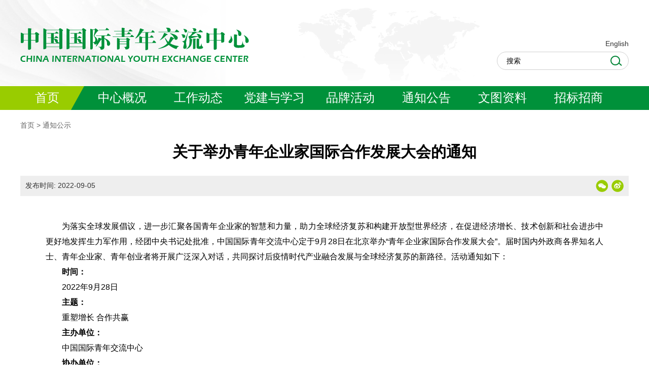

--- FILE ---
content_type: text/html
request_url: http://www.ciyec.org.cn/2022/09/05/c_173663.htm
body_size: 6617
content:
<!DOCTYPE html>
<html>

<head>
  <meta charset="UTF-8" />
   <title>关于举办青年企业家国际合作发展大会的通知</title>
   <meta name="keywords" content=""/> <meta name="description" content=""/>
  <meta name="viewport"
    content="width=device-width, initial-scale=1, minimum-scale=1, maximum-scale=1, user-scalable=no" />
  <script src="http://cnsubsites.chinadaily.com.cn/youthbridge/att/90.files/j/base-fontsize.js"></script>
  <script src="http://cnsubsites.chinadaily.com.cn/youthbridge/att/90.files/j/isMobile.min.js"></script>
  <script src="http://cnsubsites.chinadaily.com.cn/youthbridge/att/90.files/j/jquery-3.4.1.min.js"></script>
  <script src="http://cnsubsites.chinadaily.com.cn/youthbridge/att/90.files/j/swiper2.7.6.min.js"></script>
  <script src="http://cnsubsites.chinadaily.com.cn/youthbridge/att/90.files/j/public.js"></script>
    <script src="https://regional.chinadaily.com.cn/att/7040.files/j/qrcode.min.js"></script>
  <script src="https://regional.chinadaily.com.cn/att/7040.files/j/share.js"></script>
  <link rel="stylesheet" href="http://cnsubsites.chinadaily.com.cn/youthbridge/att/90.files/c/style.css" />
  <link rel="stylesheet" href="https://regional.chinadaily.com.cn/att/7040.files/c/share.css">
</head>

<body>
  <div id="wrapper" class="wrapper">
      <!-- top start -->
    
    <!-- top end -->
    <!-- header start -->
    <div id="header" class="header">
      <div class="hInner w cf">
        <h1 class="logo"><a href="../../../index.html"><img src="http://cnsubsites.chinadaily.com.cn/youthbridge/att/90.files/i/logo.png" alt=""></a></h1>
        <!-- h-right start -->
        <div class="h-right">
        
          <div class="h-lang"><a href="http://en.ciyec.org.cn/" target="_blank">English</a></div>
          <!-- h-search start -->
          <div class="h-search" id="h-search">
            <a href="javascript:;" class="btn-close icon-close wap-item">close</a>
            <div class="sInner">
               <form action="http://www.ciyec.org.cn/search.html" method="get" name="searchform" target="_blank" onSubmit="return do_search(this)">
		
		<input name="searchText" type="text" id="se" class="inp-text" value="搜索" onFocus="if (value =='搜索'){value =''}" onBlur="if (value ==''){value='搜索'}"/>
                            
                            <a href="javascript:searchform.submit()" id="sbm" class="inp-subm">Search</a>
             </form>
           <script type="text/javascript"> 
<!--
        var oInp = document.getElementById('sbm');
        var oSeInp = document.getElementById('se');
        var oSeF = document.getElementById('serF');
        oInp.onclick = function (){
            if (oSeInp.value == "搜索" || oSeInp.value == ""){
               alert("请输入关键词！");
               return false;
            }
            else{
                   oSeF.action="http://www.ciyec.org.cn/search.html?searchText="+oSeInp.value;
                   oSeF.target = '_blank';  
               }
        
        };
        
-->
</script>
            </div>
          </div>
          <!-- h-search end -->
        </div>
        <!-- h-right end -->
        <a href="javascript:;" class="h-btn-nav wap-item" id="h-btn-nav">nav</a>
        <a href="javascript:;" class="h-btn-search" id="h-btn-search">search</a>
      </div>
    </div>
    <!-- header end -->
    <!-- nav start -->
    <div class="nav-container" id="nav-container">
      <div class="nav-wrapper">
        <a href="javascript:;" class="btn-close icon-close wap-item">close</a>
        <div class="nav" id="nav">
          <ul>
            <li class="nav-item1"><a href="../../../index.html"><em>首页</em></a></li>
            <li class="nav-item2"><a href="../../../2020/11/27/c_156556.htm"><em>中心概况</em><i class="icon-arrow">+</i></a>
             <div class="nav-sub">
              <ul>
         <li><a href="../../../2020/11/27/c_156556.htm">组织简介</a></li>
                <li><a href="../../../leadership.html">现任领导</a></li>
                 <li><a href="../../../overview.html">机构设置</a></li>

                <li><a href="../../../facilities.html">服务设施</a></li>
              </ul>
            </div>
            </li>
           <li class="nav-item3">
            <a href="../../../events.html"><em>工作动态</em><i class="icon-arrow">+</i></a>
            <div class="nav-sub">
              <ul>
                <li><a href="../../../events.html">中心要闻</a></li>
                <li><a href="../../../intlexchange.html">友好往来</a></li>
                 <li><a href="../../../media.html">媒体报道</a></li>
              </ul>
            </div>
          </li>
           <li class="nav-item4"><a href="../../../Ximoment.html"><em>党建与学习</em><i class="icon-arrow">+</i></a>
           <div class="nav-sub nav-sub4">
              <ul>
                 <li><a href="../../../Xispeech.html">习近平总书记重要讲话</a></li>
                 <li><a href="../../../20thcpcnationcgress.html">专题学习</a></li>
                <li><a href="../../../centralwork.html">中心党建工作</a></li>
             </ul>
            </div>
          </li>
            <li class="nav-item5"><a href="../../../cultural.html"><em>品牌活动</em><i class="icon-arrow">+</i></a>
          <div class="nav-sub">
              <ul>
                <li><a href="../../../cultural.html">人文交流</a></li>
                <li><a href="../../../economic.html">经贸合作</a></li>
                 <li><a href="../../../environment.html">环保公益</a></li>
             </ul>
            </div> 
          </li>
           <li class="nav-item6"><a href="../../../notice.html"><em>通知公告</em><i class="icon-arrow">+</i></a>
          <div class="nav-sub">
              <ul>
                <li><a href="../../../notice.html">通知公示</a></li>
                <li><a href="../../../recruitment.html">招聘公告</a></li>
            </ul>
            </div>
          </li>
         <li class="nav-item7  pc-item"><a href="../../../archive.html"><em>文图资料</em><i class="icon-arrow">+</i></a>
           <div class="nav-sub">
              <ul>
               <li><a href="../../../whitepaper.html">白皮书</a></li>
                <li><a href="../../../photo.html">历史图片</a></li>
               <li><a href="../../../video.html">影音资料</a></li>
                  <li><a href="../../../chronicle.html">大事记</a></li>
             </ul>
            </div>
          </li>
           <li class="nav-item7"><a href="../../../bidding-investmentpromotion.html"><em>招标招商</em><i class="icon-arrow">+</i></a>
			   <div class="nav-sub">
                <ul>
                  <li><a href="../../../invitation.html">招标公告</a></li>
                  <li><a href="../../../bidding-information.html">中标信息</a></li>
                  <li><a href="../../../for_investmentpromotion.html">招商信息</a></li>
                </ul>
              </div>  
			</li>
            <!--<li class="nav-item9"><a href="../../../iyeaamain.html"><em>国际青年企业家协会联盟</em><i class="icon-arrow">+</i></a>
			   <div class="nav-sub">
                <ul>
                  <li><a href="../../../intro.html">组织介绍</a></li>
                  <li><a href="../../../process.html">组织架构</a></li>
                  <li><a href="../../../requirement.html">项目需求</a></li>
                  <li><a href="../../../newsreport.html">新闻报道</a></li>
                </ul>
              </div>  
			</li>-->
          </ul>
        </div>
        <div class="nav-lang wap-item"><a href="http://en.ciyec.org.cn/">English</a></div>
      </div>
    </div>
    <!-- nav end -->
    <!-- crumb start -->
    <div class="crumb w cf">
       <p><a href="../../../index.html">首页</a><i>&gt;</i>
        <a href="../../../notice.html"  target="_self"  class="">通知公示</a>
      </p>
    </div>
    <!-- crumb end -->
    <!-- main start -->
    <div class="main w cf">
      <!-- art start -->
      <div class="art">
        <!--enpproperty <articleid>173663</articleid><date>2022-09-05 09:57:52.0</date><author></author><title>关于举办青年企业家国际合作发展大会的通知</title><keyword></keyword><subtitle></subtitle><introtitle></introtitle><siteid>17</siteid><nodeid>9917</nodeid><nodename>通知公示</nodename><nodesearchname>2@youthbridge</nodesearchname>/enpproperty--><h2 class="art-tit"> 关于举办青年企业家国际合作发展大会的通知</h2>        <div class="art-info cf">          <div class="art-info-left">            <span class="art-date">发布时间: 2022-09-05</span>          </div>         <div class="art-share">            <span class="art-share-label wap-item">分享：</span>            <a onClick="javascript:;" data-share="wechat" class="art-icon-share art-icon-share1">&nbsp;</a>            <a onClick="javascript:;" data-share="weibo" class="art-icon-share art-icon-share2">&nbsp;</a>          </div>		          </div>        <div class="art-text">            <!--enpcontent--><p>为落实全球发展倡议，进一步汇聚各国青年企业家的智慧和力量，助力全球经济复苏和构建开放型世界经济，在促进经济增长、技术创新和社会进步中更好地发挥生力军作用，经团中央书记处批准，中国国际青年交流中心定于9月28日在北京举办“青年企业家国际合作发展大会”。届时国内外政商各界知名人士、青年企业家、青年创业者将开展广泛深入对话，共同探讨后疫情时代产业融合发展与全球经济复苏的新路径。活动通知如下：</p><p><strong>时间：</strong></p><p>2022年9月28日</p><p><strong>主题：</strong></p><p>重塑增长 合作共赢</p><p><strong>主办单位：</strong></p><p>中国国际青年交流中心</p><p><strong>协办单位：</strong></p><p>国际商事争端预防与解决组织秘书处</p><p>国际商会“一带一路”委员会</p><p>香港贸易发展局</p><p>东盟青年企业家理事会</p><p>中国青年企业家协会</p><p><strong>会议形式：</strong></p><p>线下：二十一世纪饭店</p><p>线上：线上会议系统</p><p><br/></p><p style="text-align: center;"><span style="font-size: 24px;"><strong>日程安排</strong></span></p><p><span style="font-size: 24px;"><strong><br/></strong></span></p><p style="text-align: center;"><span style="font-size: 20px;"><strong>上午</strong></span></p><p style="text-align: center;"><em><strong>全球经济复苏圆桌会</strong></em></p><p style="text-align: center;"><em><strong>（新机遇·全球经济复苏）</strong></em></p><p><strong>对话嘉宾：</strong></p><p>国际商事争端预防与解决组织秘书长刘超</p><p>香港贸易发展局中国内地总代表钟永喜</p><p>蒙古国驻华大使馆商务参赞图门巴亚尔</p><p>中国西班牙商会会长路易斯·卢比奥</p><p>中国以色列商会会长悠福</p><p>中国新加坡商会会长王子元</p><p>中国马来西亚商会会长罗维坚</p><p>中国乌拉圭商会会长万宝龙</p><p>英中贸易协会中国区高级商务总监朱俊博</p><p>河北省秦皇岛市市长丁伟</p><p>江苏省泰州市市长万闻华</p><p>昆明市市长刘佳晨（待定）</p><p>中国德国商会负责人（待定）</p><p>中国法国商会负责人（待定）</p><p>国家发改委、商务部相关部门负责人（待定）</p><p style="text-align: center;"><span style="font-size: 20px;"><strong>下午</strong></span></p><p style="text-align: center;"><em><strong>开幕式暨主论坛</strong></em></p><p style="text-align: center;"><em><strong>（重塑增长 合作共赢）</strong></em></p><p><br/></p><p><strong>嘉宾致辞：</strong></p><p>团中央书记处书记、全国青联副主席傅振邦</p><p>中华全国工商业联合会副主席邱小平</p><p>中国国际贸易促进委员会负责人（待定）</p><p>中国企业联合会常务副会长兼理事长朱宏任</p><p>中国美国商会负责人（待定）</p><p>中国西班牙商会会长路易斯·卢比奥</p><p>中国澳大利亚商会主席冯柏文&nbsp;</p><p>国际商会“一带一路”委员会主席于腾群</p><p><strong>主旨演讲：</strong></p><p>中国投资有限责任公司副总裁祁斌</p><p>正大集团资深副董事长谢毅</p><p><strong>宣读《青年企业家国际合作北京宣言》</strong></p><p style="text-align: center;"><strong style="font-size: 20px;">平行论坛之一</strong><br/></p><p style="text-align: center;"><em><strong>“亮马国际对话”</strong></em></p><p style="text-align: center;"><em><strong>（绿色·数字·智造）</strong></em></p><p><br/></p><p><strong>主持人：</strong>液化空气（中国）投资有限公司董事长路跃兵</p><p><strong>对话嘉宾：</strong></p><p>中国交通建设集团有限公司副总经理</p><p>金川集团股份有限公司董事长王永前</p><p>腾讯科技有限公司副总裁马斌</p><p>空中客车中国公司首席执行官徐岗</p><p>法国欧瑞泽基金集团董事总经理、亚太中国区总裁陈永岚</p><p>戴尔科技集团全球副总裁周兵</p><p>微软亚太研发集团运营及公共事务副总裁商荣</p><p>塔塔集团中国区总经理李符然</p><p style="text-align: center;"><span style="font-size: 20px;"><strong>平行论坛之二</strong></span></p><p style="text-align: center;"><em><strong>“东盟-中日韩青年企业家对话”</strong></em></p><p style="text-align: center;"><em><strong>（区域经济一体化新格局）</strong></em></p><p><strong>嘉宾致辞：</strong></p><p>中国东盟中心贸易投资部主任郭传维</p><p>东盟青年企业家理事会轮值主席盛索帕咖</p><p>马来西亚驻华大使馆经济公使施志光</p><p>日本驻华大使馆经济部长七泽淳</p><p>韩国驻华大使馆代表（待定）</p><p><strong>对话嘉宾：</strong></p><p>东盟青年企业家理事会各成员代表</p><p>内蒙古伊利实业集团股份有限公司执行总裁刘春喜</p><p>SK集团中国负责人（待定）</p><p>泰国THIRAVENTURE有限公司创始人林邦财</p><p>大塚中国负责人（待定）</p><p>三井住友火灾保险中国负责人（待定）</p><p>凯德集团中国负责人（待定）</p><p><br/></p><p style="text-align: center;"><span style="font-size: 20px;"><strong>晚上</strong></span></p><p style="text-align: center;"><em><strong>企业推介交流会</strong></em></p><p><em><strong><br/></strong></em></p><p style="text-align: center;"><span style="font-size: 24px;"><strong>参会要求</strong></span></p><p><span style="font-size: 16px;">1. 线下参会名额有限，请9月15日前通过扫描下方二维码报名。最终人选由大会秘书处综合评估确认后另行通知。&nbsp;</span></p><p><img id="41552" src="http://cnsubsites.chinadaily.com.cn/youthbridge/att/20220905/1662344568584050508.png" title="1662344568584050508.png" alt="640.png"></img></p><p>2. 线上会议安排，由中国青年企业家协会组织协调。</p><p>3. 线下与会代表应严格落实疫情防控要求，存在以下情形的人员不得参加：未完成30天健康管理的入境人员；7天内有国内疫情中高风险地区及经评估需参照有中高风险地区旅居史管理的人员；居家健康监测人员。参会人员需持健康宝和通信行程卡双绿码、72小时内核酸。</p><p>4. 参会代表的往返交通费、住宿费自理。</p><p><br/></p><p style="text-align: center;"><span style="font-size: 24px;"><strong>联系方式</strong></span></p><p style="text-align: left;"><span style="font-size: 20px;"></span></p><p>线下会议联系人：王&nbsp; 展、姜广秀</p><p>电话：010-64608340、64683311-3601</p><p>邮箱：YECDC2022@163.com</p><p>线上会议联系人：李晔</p><p>电话：010-85212448</p><p>邮箱：liye@cyea.org.cn</p><p style="text-align: left;"><span style="font-size: 20px;"><strong><br/></strong></span><br/></p><p><span style="font-size: 20px;"><strong><br/></strong></span></p><p><br/></p><p><br/></p><p><br/></p><p><em><strong><br/></strong></em><br/></p><p><br/></p><!--/enpcontent-->                 </div>
        <!-- page start -->
       
        <!-- page end -->
        </div>
      <!-- art end -->
    </div>
    <!-- main end -->
    <!-- footer start -->
     <div id="footer" class="footer footer-index">
      <div class="f-links2">
        <em>友情链接</em>
        <p><a href="https://www.idcpc.org.cn/" target="_blank">中联部</a>	<a href="https://www.fmprc.gov.cn/web/" target="_blank">外交部</a>	<a href="http://www.cidca.gov.cn/" target="_blank">国合署</a>	<a href="http://www.scio.gov.cn/index.htm" target="_blank">国新办</a>	<a href="http://www.cipg.org.cn/" target="_blank">外文局</a>	<a href="http://www.ccyl.org.cn/" target="_blank">中国共青团</a>	<a href="https://www.cpaffc.org.cn/" target="_blank">对外友协</a>	<a href="http://www.cpifa.org/" target="_blank">外交学会</a>	<a href="http://www.people.com.cn/" target="_blank">人民网</a>	<a href="http://www.xinhuanet.com/" target="_blank">新华网</a>	<a href="http://www.cnr.cn/" target="_blank">中国广播网</a>	<a href="http://www.cri.cn/" target="_blank">国际在线</a>	<a href="https://www.cctv.com/" target="_blank">央视网</a>	<a href="http://cn.chinadaily.com.cn/" target="_blank">中国日报</a>	<a href="http://www.youth.cn/" target="_blank">中青网</a>	<a href="http://www.chinatoday.com.cn/" target="_blank">今日中国</a>	<a href="http://www.cyol.net/" target="_blank">中青在线</a>	   </p>
      </div>
      <div class="f-copy">
        <p><i>中国国际青年交流中心版权所有 </i><i><a href="https://beian.miit.gov.cn/#/Integrated/index" target="_blank" style="color:#fff;">京ICP备06028138号-5</a></i><i>京公网安备110105013217</i></p>
      </div>
    </div>
    <!-- footer end -->
  </div>
<div style="display:none">
<script type="text/javascript" src="https://s9.cnzz.com/z_stat.php?id=1279679093&web_id=1279679093"></script>
</div>
<script type="text/javascript">

$(function() {

//分享
  var page = {
    render: function () {
      this.share();
    },
    share: function () {
      var href = window.location.href;
      var title = $("h2").html();
	   $(".art-icon-share2").on("click", function () {
          window.open('http://service.weibo.com/share/share.php?url='+ href +"&title="+ title)
      })
    }
  };
  page.render();
});
</script>
</body>

</html>

--- FILE ---
content_type: text/css
request_url: http://cnsubsites.chinadaily.com.cn/youthbridge/att/90.files/c/style.css
body_size: 12379
content:
article, aside, blockquote, body, button, code, dd, details, div, dl, dt, fieldset, figcaption, figure, footer, form, h1, h2, h3, h4, h5, h6, header, hgroup, hr, input, legend, li, menu, nav, ol, p, pre, section, td, textarea, th, ul {
	margin:0;
	padding:0
}
article, aside, details, figcaption, figure, footer, header, hgroup, menu, nav, section {
	display:block
}
body, button, input, pre, select, textarea {
	font:12px/1.5 'microsoft yahei', arial, tahoma, \5b8b\4f53
}
input, select, textarea {
	font-size:100%
}
th {
	text-align:inherit
}
fieldset, img {
	border:0
}
img {
	vertical-align:top 
}
iframe {
	display:block
}
abbr, acronym {
	border:0;
	font-variant:normal
}
del {
	text-decoration:line-through
}
address, caption, cite, code, dfn, em, th, var {
	font-style:normal;
	font-weight:400
}
ol, ul {
	list-style:none
}
caption, th {
	text-align:left
}
h1, h2, h3, h4, h5, h6 {
	font-size:100%;
	font-weight:400
}
a {
	color:#333;
	text-decoration:none;
	outline:0;
blr:expression(this.onFocus=this.blur());
	-webkit-tap-highlight-color:transparent
}
a:focus {
	outline:0;
	text-decoration:none
}
i {
	font-style:normal
}
input:focus, keygen:focus, select:focus, textarea:focus {
	outline:0;
	outline-offset:0
}
::-webkit-input-placeholder {
color:#e0e0e0
}
::-moz-placeholder {
color:#e0e0e0
}
:-ms-input-placeholder {
color:#e0e0e0
}
input:-moz-placeholder {
color:#e0e0e0
}
.cf:after {
	content:'';
	display:block;
	clear:both;
	visibility:hidden;
	font-size:0;
	line-height:0
}
.cf {
	zoom:1
}
.fl {
	float:left
}
.fr {
	float:right
}
.mt10 {
	margin-top:10px
}
.mt15 {
	margin-top:15px
}
.mt20 {
	margin-top:20px
}
.mt30 {
	margin-top:30px
}
.mt40 {
	margin-top:40px
}
html.isPc .wap_box, html.isWap .pc_box {
	display:none
}
html.isPc .pc_box, html.isWap .wap_box {
	display:block
}
html.isWap a:hover {
	text-decoration:none
}
.isPc .header {
	height:210px;
	box-sizing:border-box;
	position:relative;
	border-bottom:1px solid #fff;
	z-index:100;
	background:url(http://cnsubsites.chinadaily.com.cn/youthbridge/att/84.files/i/header4.png) no-repeat center top #fff
}
.isPc .header, .isPc .header .hInner {
	height:170px
}
.isPc .logo {
	float:left;
	padding-top:54px;
	  /*padding-left:60px  */
}
.isPc .logo a, .isPc .logo img {
	display:block
}
.isPc .h-right {
	float:right;
	padding-top:75px
}
.isPc .h-lang {
	text-align:right
}
.isPc .h-lang a {
	font-size:14px;
	line-height:22px
}
.isPc .h-btn-search {
	display:none
}
.isPc .h-search {
	width:260px;
	box-sizing:border-box;
	margin-top:5px
}
.isPc .h-search .sInner {
	position:relative
}
.isPc .h-search .inp-text {
	width:100%;
	height:36px;
	box-sizing:border-box;
	font-size:14px;
	line-height:36px;
	border-radius:18px;
	border:none;
	margin:0;
	background:#fff;
	padding-left:18px;
	padding-right:42px;
	border:1px solid #cfcfcf
}
.isPc .h-search .inp-subm {
	position:absolute;
	width:50px;
	height:36px;
	font-size:0;
	line-height:0;
	background:url(http://cnsubsites.chinadaily.com.cn/youthbridge/att/84.files/i/icon-search.png) no-repeat center;
	top:0;
	right:0
}
.isWap .header {
	box-sizing:border-box;
	position:relative;
	z-index:100;
	background:url(http://cnsubsites.chinadaily.com.cn/youthbridge/att/84.files/i/header2.png) no-repeat center top #24387e;
	background-size:7.5rem auto
}
.isWap .header, .isWap .header .hInner {
	height:1.9rem
}
.isWap .logo {
	height:1.9rem;
	display:flex;
	align-items:center;
padding:0 .35rem;
background:url(http://cnsubsites.chinadaily.com.cn/youthbridge/att/84.files/i/wap/logo.png) no-repeat .38rem center #00913a;
background-size:4.27rem .63rem
}
.isWap .logo a, .isWap .logo img {
	display:block
}
.isWap .logo img {
/* height:.84rem; */
display:none
}
.isWap .h-lang {
	display:none
}
.isWap .h-btn-nav {
	position:absolute;
width:.44rem;
height:.44rem;
	font-size:0;
	line-height:0;
	background:url(http://cnsubsites.chinadaily.com.cn/youthbridge/att/84.files/i/wap/icon-nav.png) no-repeat;
background-size:.42rem .39rem;
	top:50%;
	transform:translateY(-50%);
	right:1.2rem
}
.isWap .h-btn-search {
	position:absolute;
width:.44rem;
height:.44rem;
	font-size:0;
	line-height:0;
	background:url(http://cnsubsites.chinadaily.com.cn/youthbridge/att/84.files/i/wap/icon-search.png) no-repeat;
background-size:.43rem .39rem;
	top:50%;
	transform:translateY(-50%);
right:.35rem
}
.isWap .h-search {
	box-sizing:border-box;
	position:absolute;
	width:100%;
	background:rgba(0, 145, 58, .96);
padding:.35rem;
	padding-top:1.46rem;
	padding-bottom:1.26rem;
	left:0;
	top:1.9rem;
	display:none
}
.isWap .h-search .sInner {
	position:relative
}
.isWap .h-search .inp-text {
	width:100%;
height:.88rem;
	box-sizing:border-box;
font-size:.28rem;
border-radius:.44rem;
	border:none;
	margin:0;
	background:rgba(255, 255, 255, .7);
	color:#fff;
padding:0 .44rem
}
.isWap .h-search .inp-subm {
	position:absolute;
	width:1rem;
height:.88rem;
	font-size:0;
	line-height:0;
	background:url(http://cnsubsites.chinadaily.com.cn/youthbridge/att/84.files/i/wap/icon-search.png) no-repeat center;
background-size:.43rem .39rem;
	top:0;
	right:0
}
.isWap .h-search .icon-close {
	position:absolute;
width:.36rem;
height:.36rem;
	font-size:0;
	line-height:0;
	background:url(http://cnsubsites.chinadaily.com.cn/youthbridge/att/84.files/i/wap/icon-close.png) no-repeat center;
background-size:.36rem .36rem;
top:.36rem;
right:.4rem
}
.isPc .nav-container {
	height:47px;
	line-height:47px;
	background:#9c0;
	position:relative;
	z-index:99
}
.isPc .nav-wrapper {
	height:47px;
	background:url(http://cnsubsites.chinadaily.com.cn/youthbridge/att/84.files/i/nav-bg.png) no-repeat left center #00913a;
	position:absolute;
	width:100%;
	left:50%;
	margin-left:-620px
}
.isPc .nav {
	width:1200px;
	height:47px;
	font-size:24px;
	line-height:48px
}
.isPc .nav li {
	float:left;
	width:150px;
	position:relative
}
.isPc .nav .nav-item1 {
	width:146px!important;
}
.isPc .nav a {
	display:block;
	height:47px;
	line-height:47px;
	color:#fff;
	text-align:center;
	text-decoration: none !important;
}
.isPc .nav a:hover {
	text-decoration:none
}
.isPc .nav .icon-arrow {
	display:none
}
.isPc .nav-sub {
	min-width:100%;
	background:url(http://cnsubsites.chinadaily.com.cn/youthbridge/att/84.files/i/nav-sub.png) repeat;
	position:absolute;
	left:0;
	top:100%;
	padding:5px 0;
	border-top:1px solid #fff;
	display:none
}
.isPc .nav-sub a, .isPc .nav-sub li {
	display:block;
	width:100%;
	height:auto;
	position:relative;
	background:0 0;
	color:#fff;
	font-size:20px;
	line-height:20px
}
.isPc .nav-sub a {
	padding:10px 0
}
.isPc .nav-sub a:hover {
	text-decoration:underline
}
.isWap .nav-container {
	position:absolute;
	width:100%;
	top:1.9rem;
	left:0;
	background:rgba(0, 145, 58, .96);
	z-index:99;
padding:1rem .35rem .35rem;
	box-sizing:border-box;
	display:none
}
.isWap .nav-container .icon-close {
	position:absolute;
width:.36rem;
height:.36rem;
	font-size:0;
	line-height:0;
	background:url(http://cnsubsites.chinadaily.com.cn/youthbridge/att/84.files/i/wap/icon-close.png) no-repeat center;
background-size:.36rem .36rem;
top:.36rem;
right:.4rem
}
.isWap .nav {
font-size:.34rem;
line-height:.98rem
}
.isWap .nav li {
	border-bottom:1px solid #fff;
	position:relative
}
.isWap .nav a {
	color:#fff
}
.isWap .nav .icon-arrow {
	position:absolute;
	width:1rem;
height:.98rem;
	top:0;
	right:0;
	text-align:center;
line-height:.98rem
}
.isWap .nav-sub {
font-size:.28rem;
line-height:.66rem;
padding-bottom:.35rem;
	display:none
}
.isWap .nav-sub li {
	border:none
}
.isWap .nav-sub li:before {
	content:"-";
	color:#fff;
	display:inline-block;
margin-right:.1rem
}
.isWap .nav-lang {
font-size:.34rem;
line-height:.98rem;
padding-top:.2rem
}
.isWap .nav-lang a {
	color:#fff
}
.isPc .crumb {
	font-size:0;
	padding:18px 0
}
.isPc .crumb a, .isPc .crumb em, .isPc .crumb i {
	font-size:14px;
	line-height:24px;
	color:#666
}
.isPc .crumb i {
	padding:0 4px
}
.isWap .crumb {
	font-size:0;
padding:.3rem;
	background:#fafafa
}
.isWap .crumb a, .isWap .crumb em, .isWap .crumb i {
font-size:.24rem;
	line-height:1.5;
	color:#666
}
.isWap .crumb i {
	padding:0 2px
}
.isPc .menu {
	float:left;
	width:240px;
	border:1px solid #d7d7d7
}
.isPc .menu a {
	display:block;
	box-sizing:border-box;
	font-size:20px;
	line-height:30px;
	padding:15px 20px;
	border-top:none;
	text-align:center
}
.isPc .menu .cur a, .isPc .menu a:hover {
	background:#9c0;
	color:#fff;
	text-decoration:none
}
.isPc .menu-right {
	float:right;
	width:925px
}
.isWap .menu {
	display:none
}
.isWap .menu-right {
padding:0 .35rem;
padding-top:.15rem
}
.isPc .list {
	overflow:hidden;
	zoom:1;
	margin-bottom:50px;
	font-size:14px;
	line-height:26px;
	color:#666
}
.isPc .list li {
	overflow:hidden;
	zoom:1;
	border-bottom:1px solid #d7d7d7;
	padding:25px 0
}
.isPc .list li.first {
	padding-top:0
}
.isPc .list img {
	float:left;
	width:290px;
	height:161px;
	margin-right:35px
}
.isPc .list .list-text {
	overflow:hidden
}
.isPc .list .list-tit {
	font-size:20px;
	line-height:30px;
	font-weight:700
}
.isPc .list .list-tit a {
	display:block
}
.isPc .list .list-date {
	font-size:14px;
	color:#24387e;
	margin-top:10px
}
.isPc .list .list-desc {
	margin-top:5px
}
.isWap .list {
	overflow:hidden;
	zoom:1;
margin-bottom:.35rem
}
.isWap .list li {
	overflow:hidden;
	zoom:1;
	border-bottom:1px solid #d7d7d7;
padding:.3rem 0
}
.isWap .list img {
	float:left;
	width:290px;
	height:161px;
	width:2.9rem;
	height:1.61rem;
	margin-right:35px;
margin-right:.3rem
}
.isWap .list .list-text {
	overflow:hidden
}
.isWap .list .list-tit {
font-size:.3rem;
line-height:.48rem;
	font-weight:700
}
.isWap .list .list-tit a {
	display:block
}
.isWap .list .list-date {
font-size:.24rem;
	color:#00913a;
	margin-top:0.1rem;
}
.isWap .list .list-desc {
	margin-top:5px;
	display:none
}
.isWap .section-list {
padding:.35rem
}
.isPc .list2 {
	overflow:hidden;
	zoom:1;
	margin-bottom:50px;
	font-size:14px;
	line-height:26px;
	color:#666
}
.isPc .list2 li {
	overflow:hidden;
	zoom:1;
	margin-bottom:20px;
	background:#f7f7f7;
	padding:20px
}
.isPc .list2 .list-tit {
	font-size:20px;
	line-height:30px;
	font-weight:700
}
.isPc .list2 .list-tit a {
	display:block
}
.isPc .list2 .list-tit em {
	color:#7ea801;
	font-weight:700
}
.isPc .list2 em {
	color:#7ea801
}
.isPc .list2 .list-date {
	font-size:14px;
	color:#24387e;
	margin-top:10px
}
.isPc .list2 .list-desc {
	margin-top:5px
}
.isWap .list2 {
	overflow:hidden;
	zoom:1;
	color:#666
}
.isWap .list2 li {
	overflow:hidden;
	zoom:1;
padding:.4rem 0;
	border-top:1px solid #dfdfdf
}
.isWap .list2 .list-tit {
font-size:.3rem;
line-height:.48rem;
	font-weight:700
}
.isWap .list2 .list-tit a {
	display:block
}
.isWap .list2 .list-tit em {
	color:#7ea801
}
.isWap .list2 .list-date {
font-size:.24rem;
	color:#00913a;
margin-top:.1rem
}
.isWap .list2 .list-desc {
	display:none
}
.isPc .list3 {
	overflow:hidden;
	zoom:1
}
.isPc .list3 li {
	float:left;
	width:384px;
	height:214px;
	position:relative;
	overflow:hidden;
	margin-right:24px;
	margin-bottom:24px
}
.isPc .list3 li.mr0 {
	margin-right:0
}
.isPc .list3 a, .isPc .list3 em, .isPc .list3 img {
	display:block;
	width:100%;
	box-sizing:border-box
}
.isPc .list3 a {
	color:#fff;
	font-size:16px;
	line-height:24px
}
.isPc .list3 a:hover .list-tit {
	background:#e4814f
}
.isPc .list3 .list-tit {
	position:absolute;
	width:100%;
	bottom:0;
	left:0;
	background:rgba(0, 0, 0, .3);
	padding:12px
}
.isWap .section-friend1 {
padding:0 .35rem;
margin-top:.5rem
}
.isWap .list3 {
	overflow:hidden;
	zoom:1
}
.isWap .list3 li {
	position:relative;
	overflow:hidden;
margin-bottom:.5rem
}
.isWap .list3 a, .isWap .list3 em, .isWap .list3 img {
	display:block;
	width:100%;
	box-sizing:border-box
}
.isWap .list3 a {
font-size:.3rem;
	line-height:1.5
}
.isWap .list3 .list-tit {
	width:100%;
padding-top:.2rem
}
.isWap .friend-news {
padding:0 .3rem
}
.isPc .list4 {
	overflow:hidden;
	zoom:1;
	font-size:16px;
	line-height:26px
}
.isPc .list4 li {
	margin-bottom:20px;
	position:relative;
	padding-right:100px
}
.isPc .list4 a {
	display:block
}
.isPc .list4 .list-date {
	position:absolute;
	top:0;
	right:0;
	line-height:26px;
	font-size:14px;
	color:#24387e
}
.isWap .list4 {
	overflow:hidden;
	zoom:1;
font-size:.3rem;
	line-height:1.5;
	border-bottom:1px solid #dfdfdf
}
.isWap .list4 li {
	border-top:1px solid #dfdfdf;
padding:.3rem 0
}
.isWap .list4 a {
	display:block
}
.isWap .list4 .list-date {
	display:block;
	color:#24387e;
font-size:.24rem;
	left:1.5em;
margin-top:.1rem
}
.isWap .friend-news-more {
	display:none
}
.isPc .list5 {
	overflow:hidden;
	zoom:1
}
.isPc .list5 li {
	float:left;
	width:290px;
	margin-right:13px;
	overflow:hidden
}
.isPc .list5 li.mr0 {
	margin-right:0
}
.isPc .list5 li.fn-clear {
	float:none;
	width:100%;
	height:0;
	margin:0;
	padding:0;
	font-size:0;
	line-height:0;
	clear:both
}
.isPc .list5 li.list-item2 {
	background:#f7f7f7;
	min-height:252px
}
.isPc .list5 .img-box {
	position:relative;
	overflow:hidden
}
.isPc .list5 .img-box a, .isPc .list5 .img-box img {
	display:block;
	width:100%
}
.isPc .list5 .list-tit {
	box-sizing:border-box;
	border:1px solid #ececec;
	font-size:16px;
	line-height:26px
}
.isPc .list5 .list-tit a {
	display:block;
	padding:15px 12px 20px
}
.isPc .list5 .list-tit2 {
	border:none
}
.isPc .list5 .list-tit2 a {
	padding:25px
}
.isPc .list5 .icon-play {
	position:absolute;
	width:36px;
	height:36px;
	font-size:0;
	line-height:0;
	bottom:10px;
	left:10px;
	background:url(http://cnsubsites.chinadaily.com.cn/youthbridge/att/84.files/i/icon-play.png) no-repeat center
}
.isWap .list5 {
	overflow:hidden;
	zoom:1
}
.isWap .list5 li {
	overflow:hidden;
margin-bottom:.4rem
}
.isWap .list5 li.mr0 {
	margin-right:0
}
.isWap .list5 li.fn-clear {
	display:none
}
.isWap .list5 li.list-item2 {
	background:#f7f7f7;
	min-height:252px
}
.isWap .list5 .img-box {
	position:relative;
	overflow:hidden
}
.isWap .list5 .img-box a, .isWap .list5 .img-box img {
	display:block;
	width:100%
}
.isWap .list5 .list-tit {
	box-sizing:border-box;
font-size:.3rem;
line-height:.48rem;
margin-top:.2rem
}
.isWap .list5 .list-tit a {
	display:block
}
.isWap .list5 .list-tit2 {
	border:none
}
.isWap .list5 .list-tit2 a {
	padding:25px
}
.isWap .list5 .icon-play {
	position:absolute;
	width:36px;
	height:36px;
	font-size:0;
	line-height:0;
	bottom:10px;
	left:10px;
	background:url(http://cnsubsites.chinadaily.com.cn/youthbridge/att/84.files/i/icon-play.png) no-repeat center
}
.isPc .list6 {
	overflow:hidden;
	zoom:1;
	margin-top:15px
}
.isPc .list6 li {
	float:left;
/*20231011 start*/
	/*width:290px;*/
	width:229px;
/*20231011 end*/
	margin-right:13px;
	overflow:hidden
}
.isPc .list6 li.mr0 {
	margin-right:0
}
.isPc .list6 li.fn-clear {
	float:none;
	width:100%;
	height:0;
	margin:0;
	padding:0;
	font-size:0;
	line-height:0;
	clear:both
}
.isPc .list6 li.list-item2 {
	background:#f7f7f7;
	min-height:252px
}
.isPc .list6 .img-box {
	position:relative;
	overflow:hidden
}
.isPc .list6 .img-box a, .isPc .list6 .img-box img {
	display:block;
	width:100%
}
.isPc .list6 .list-tit {
	box-sizing:border-box;
	border:1px solid #ececec;
/*20231011 start*/
  /*font-size:16px;*/
	font-size:15px;
/*20231011 end*/
	font-size:16px;
	line-height:26px
}
.isPc .list6 .list-tit a {
	display:block;
/*20231011 start*/
	/*padding:15px 12px 20px;*/
	padding:15px 8px 20px;
/*20231011 end*/
}
.isPc .list6 .list-tit2 {
	border:none
}
.isPc .list6 .list-tit2 a {
	padding:25px
}
.isPc .list6 .icon-play {
	position:absolute;
	width:36px;
	height:36px;
	font-size:0;
	line-height:0;
	bottom:10px;
	left:10px;
	background:url(http://cnsubsites.chinadaily.com.cn/youthbridge/att/84.files/i/icon-play.png) no-repeat center
}
.isWap .list6 {
	overflow:hidden;
	zoom:1;
	margin-top:.5rem;
padding:0 .2rem
}
.isWap .list6 li {
	overflow:hidden;
	zoom:1;
	border-bottom:1px solid #dfdfdf;
padding:.3rem 0
}
.isWap .list6 li.mr0 {
	margin-right:0
}
.isWap .list6 li.fn-clear {
	display:none
}
.isWap .list6 li:first-child {
	padding-top:0
}
.isWap .list6 .img-box {
	position:relative;
	overflow:hidden;
	float:left;
	width:2.9rem;
	height:1.61rem;
margin-right:.3rem
}
.isWap .list6 .img-box a, .isWap .list6 .img-box img {
	display:block;
	width:100%
}
.isWap .list6 .list-tit {
	overflow:hidden;
	box-sizing:border-box;
font-size:.3rem;
line-height:.48rem
}
.isWap .list6 .list-tit a {
	display:block
}
.isWap .list6 .icon-play {
	position:absolute;
	width:36px;
	height:36px;
	font-size:0;
	line-height:0;
	bottom:10px;
	left:10px;
	background:url(http://cnsubsites.chinadaily.com.cn/youthbridge/att/84.files/i/icon-play.png) no-repeat center
}
.isPc .page {
	font-size:0;
	line-height:0;
	text-align:center;
	padding:35px 0
}
.isPc .page a, .isPc .page span {
	display:inline-block;
	height:32px;
	line-height:32px;
	font-size:14px;
	margin:0 3px;
	padding:0 12px;
	background:#eee;
	color:#7aa200
}
.isPc .page a.cur, .isPc .page a:hover, .isPc .page span.cur, .isPc .page span:hover {
	background:#7aa200;
	color:#fff;
	text-decoration:none
}
.isWap .page {
	font-size:0;
	line-height:0;
	text-align:center;
padding:.35rem 0
}
.isWap .page a, .isWap .page span {
	display:inline-block;
height:.6rem;
line-height:.6rem;
font-size:.3rem;
margin:0 .05rem;
padding:0 .22rem;
	background:#eee;
	color:#7aa200
}
.isWap .page a.cur, .isWap .page a:hover, .isWap .page span.cur, .isWap .page span:hover {
	background:#7aa200;
	color:#fff;
	text-decoration:none
}
.isPc .art {
	color:#010101
}
.isPc .art-tit {
	font-size:30px;
	line-height:45px;
	font-weight:700;
	text-align:center;
	padding:0 100px
}
.isPc .art-info {
	background:#eee;
	font-size:14px;
	line-height:22px;
	margin-top:25px;
	padding:8px 10px;
	color:#333
}
.isPc .art-info .art-author, .isPc .art-info .art-date, .isPc .art-info .art-source {
	float:left;
	margin-right:20px
}
.isPc .art-fontsize {
	float:right;
	height:24px;
	line-height:24px;
	background:url(http://cnsubsites.chinadaily.com.cn/youthbridge/att/84.files/i/icon-font.png) 0 3px no-repeat;
	padding-left:25px
}
.isPc .fontsize-item {
	float:left;
	height:24px;
	padding:0 5px;
	color:#666
}
.isPc .art-text {
	margin-top:45px;
	margin-bottom:55px;
	font-size:16px;
	line-height:30px;
	padding:0 50px
}
.isPc .art-text p {
	text-indent:2em; 
	 text-align:justify;
}
.isPc .art-text .img-box {
	max-width:600px;
	margin:0 auto 40px;
	color:#333;
	text-align:center
}
.isPc .art-text img {
	display:block;
	max-width:100%;
	margin:0 auto;
}
.isPc .art-share {
	float:right
}
.isPc .art-share .art-icon-share {
	display:block;
	float:left;
	width:24px;
	height:24px;
	font-size:0;
	line-height:0;
	background:url(http://cnsubsites.chinadaily.com.cn/youthbridge/att/84.files/i/icon-share.png) 0 0 no-repeat;
	margin-left:7px
}
.isPc .art-share .art-icon-share1 {
	background-position:0 0
}
.isPc .art-share .art-icon-share2 {
	background-position:-31px 0
}
.isPc .art-share .art-icon-share3 {
	background-position:-63px 0
}
.isPc .related-list {
	overflow:hidden;
	zoom:1;
	margin-top:60px
}
.isPc .related-list .related-tit {
	font-size:26px;
	line-height:1;
	font-weight:700;
	margin-bottom:25px
}
.isPc .related-list .related-tit, .isPc .related-list .related-tit a {
	color:#000
}
.isPc .related-list li {
	background:url(http://cnsubsites.chinadaily.com.cn/youthbridge/att/84.files/i/list-style.png) 4px 5px no-repeat;
	padding-left:26px;
	font-size:20px;
	line-height:24px;
	margin-bottom:20px
}
.isWap .art {
	color:#010101;
padding:.35rem
}
.isWap .art-tit {
font-size:.48rem;
	line-height:1.5;
	font-weight:700
}
.isWap .art-info {
	margin-top:25px;
	color:#333
}
.isWap .art-info .art-info-left {
	background:#eee;
	font-size:14px;
	line-height:22px;
	padding:8px 10px;
	overflow:hidden;
	zoom:1
}
.isWap .art-info .art-author, .isWap .art-info .art-date, .isWap .art-info .art-source {
	float:left;
	margin-right:20px
}
.isWap .art-info .art-source {
	display:none
}
.isWap .art-fontsize {
	float:right;
	height:24px;
	line-height:24px;
	background:url(http://cnsubsites.chinadaily.com.cn/youthbridge/att/84.files/i/icon-font.png) 0 3px no-repeat;
	padding-left:25px
}
.isWap .fontsize-item {
	float:left;
	height:24px;
	padding:0 5px;
	color:#666
}
.isWap .art-text {
padding:.35rem 0;
font-size:.3rem;
line-height:.5rem
}
.isWap .art-text p {
	text-indent:2em;
   /*	margin:2em 0 */
}
.isWap .art-text .img-box {
	color:#333;
	text-align:center
}
.isWap .art-text img {
     display: block;
    max-width: 100%;
    margin: 0 auto;
}
.isWap .art-share {
margin-top:.35rem;
overflow:hidden;
	zoom:1
}
.isWap .art-share .art-share-label {
	float:left;
	height:24px;
	line-height:24px
}
.isWap .art-share .art-icon-share {
	display:block;
	float:left;
	width:24px;
	height:24px;
	font-size:0;
	line-height:0;
	background:url(http://cnsubsites.chinadaily.com.cn/youthbridge/att/84.files/i/icon-share.png) 0 0 no-repeat;
	margin-left:7px
}
.isWap .art-share .art-icon-share1 {
	background-position:0 0
}
.isWap .art-share .art-icon-share2 {
	background-position:-31px 0
}
.isWap .art-share .art-icon-share3 {
	background-position:-63px 0
}
.isWap .art-share .art-icon-share4 {
	background-position:-84px 0
}
.isWap .related-list {
	overflow:hidden;
	zoom:1;
	margin-top:60px
}
.isWap .related-list .related-tit {
	font-size:26px;
	line-height:1;
	font-weight:700;
	margin-bottom:25px
}
.isWap .related-list .related-tit, .isWap .related-list .related-tit a {
	color:#000
}
.isWap .related-list li {
	background:url(http://cnsubsites.chinadaily.com.cn/youthbridge/att/84.files/i/list-style.png) 4px 5px no-repeat;
	padding-left:26px;
	font-size:20px;
	line-height:24px;
	margin-bottom:20px
}
.isPc .section-search {
	padding-top:40px
}
.isPc  .art-text {
	text-align:justify;
	text-justify:distribute-all-lines
}
.isWap .art-text {
	text-align:justify;
	text-justify:distribute-all-lines
}
.isPc .search {
	width:430px;
	margin:0 auto;
	margin-bottom:45px
}
.isPc .search .sInner {
	position:relative
}
.isPc .search .inp-text {
	width:100%;
	height:56px;
	font-size:16px;
	line-height:26px;
	padding:15px 25px;
	border:none;
	background:0 0;
	box-sizing:border-box;
	background:#00913a;
	color:#fff;
	border-radius:28px
}
.isPc .search .inp-subm {
	position:absolute;
	width:70px;
	height:56px;
	font-size:0;
	line-height:0;
	top:0;
	right:0;
	background:url(http://cnsubsites.chinadaily.com.cn/youthbridge/att/84.files/i/icon-search2.png) no-repeat center
}
.isPc .search .search-result {
	font-size:16px;
	line-height:1.5;
	margin-top:15px;
	text-align:center;
	color:#7ea801
}
.isWap .section-search {
margin-top:.66rem;
padding:0 .35rem
}
.isWap .search {
	margin:0 auto;
margin-bottom:.35rem
}
.isWap .search .sInner {
	position:relative
}
.isWap .search .inp-text {
	width:100%;
height:.88rem;
font-size:.26rem;
	border:none;
	background:0 0;
	box-sizing:border-box;
	background:#00913a;
	color:#fff;
border-radius:.44rem;
padding-left:.44rem;
padding-right:.44rem
}
.isWap .search .inp-subm {
	position:absolute;
	width:1rem;
height:.88rem;
	font-size:0;
	line-height:0;
	top:0;
	right:0;
	background:url(http://cnsubsites.chinadaily.com.cn/youthbridge/att/84.files/i/wap/icon-search.png) no-repeat center;
background-size:.43rem .39rem
}
.isWap .search .search-result {
font-size:.26rem;
	line-height:1.5;
margin-top:.3rem;
	text-align:center;
	color:#7ea801
}
.i-tit, .nav {
	font-family:SimHei
}
.isPc .banner {
	overflow:hidden;
	position:relative;
	float:left;
	width:792px;
	height:437px
}
.isPc .banner .sliderInner {
	overflow:hidden
}
.isPc .banner .sliderInner, .isPc .banner .sliderInner li {
	width:792px;
	height:437px;
	position:relative
}
.isPc .banner .sliderInner li {
	float:left
}
.isPc .banner .sliderInner a {
	font-size:18px;
	line-height:30px;
	color:#fff
}
.isPc .banner .sliderInner em {
	position:absolute;
	width:100%;
	left:0;
	bottom:0;
	box-sizing:border-box;
	padding:25px 15px
}
.isPc .banner .list-mask {
	position:absolute;
	width:100%;
	height:100%;
	font-size:0;
	line-height:0;
	background:url(http://cnsubsites.chinadaily.com.cn/youthbridge/att/84.files/i/list-mask.png) repeat-x left bottom;
	bottom:0;
	left:0
}
.isPc .banner .pagination {
	position:absolute;
	right:20px;
	bottom:37px;
	font-size:0;
	line-height:0
}
.isPc .banner .swiper-pagination-switch {
	display:inline-block;
	width:16px;
	height:6px;
	background:rgba(245, 245, 245, .5);
	margin-left:3px
}
.isPc .banner .swiper-active-switch {
	background:#19954d
}
.isPc .banner .slider-btn {
	position:absolute;
	width:33px;
	height:67px;
	font-size:0;
	line-height:0;
	top:50%;
	margin-top:-34px
}
.isPc .banner .btn-prev {
	left:15px;
	background:url(http://cnsubsites.chinadaily.com.cn/youthbridge/att/84.files/i/btn-prev1.png) no-repeat center
}
.isPc .banner .btn-next {
	right:15px;
	background:url(http://cnsubsites.chinadaily.com.cn/youthbridge/att/84.files/i/btn-next1.png) no-repeat center
}
.isWap .banner {
	overflow:hidden;
	position:relative
}
.isWap .banner .sliderInner {
	overflow:hidden
}
.isWap .banner .sliderInner, .isWap .banner .sliderInner li {
	width:100%;
	position:relative;
	overflow:hidden
}
.isWap .banner .sliderInner li {
	float:left
}
.isWap .banner .sliderInner a {
	display:block;
	font-size:30px;
	line-height:46px;
	color:#fff;
	background:#00479d;
	color:#fff
}
.isWap .banner .sliderInner img {
	display:block;
	height:4.46rem;
	position:relative;
	left:50%;
	transform:translateX(-50%)
}
.isWap .banner .sliderInner .list-mask {
	position:absolute;
	width:100%;
	height:100%;
	font-size:0;
	line-height:0;
	background:url(http://cnsubsites.chinadaily.com.cn/youthbridge/att/84.files/i/wap/list-mask.png) repeat-x left bottom;
background-size:.05rem .88rem;
	top:0;
	left:0
}
.isWap .banner .sliderInner em {
	position:absolute;
	width:100%;
	left:0;
	bottom:0;
	display:block;
font-size:.3rem;
line-height:.46rem;
padding:.2rem .3rem;
	font-weight:700;
	box-sizing:border-box;
	padding-right:2.2rem

}
/*
.isWap .banner .list-mask {
	display:none
}
*/
.isWap .banner .pagination {
font-size:0;
	line-height:0;
	position:absolute;
right:.35rem;
bottom:.38rem
}
.isWap .banner .swiper-pagination-switch {
	display:inline-block;
width:.33rem;
height:.13rem;
	background:rgba(173, 173, 173, .5);
	margin:0 3px
}
.isWap .banner .swiper-active-switch {
	background:#9c0;
}
.isWap .banner .slider-btn {
	position:absolute;
	width:33px;
	height:67px;
	font-size:0;
	line-height:0;
	top:50%;
	margin-top:-34px;
	display:none
}
.isWap .banner .btn-prev {
	left:15px;
	background:url(http://cnsubsites.chinadaily.com.cn/youthbridge/att/84.files/i/btn-prev1.png) no-repeat center
}
.isWap .banner .btn-next {
	right:15px;
	background:url(http://cnsubsites.chinadaily.com.cn/youthbridge/att/84.files/i/btn-next1.png) no-repeat center
}
.isPc .slider2 {
	position:relative
}
.isPc .slider2 .sliderInner {
	width:1140px;
	height:88px;
	margin:0 auto;
	overflow:hidden
}
.isPc .slider2 .sliderInner li {
	float:left;
	width:228px;
	height:88px;
	overflow:hidden
}
.isPc .slider2 .sliderInner a, .isPc .slider2 .sliderInner img {
	display:block;
	width:214px;
	height:88px;
	margin:0 auto
}
.isPc .slider2 .slider-btn {
	position:absolute;
	width:12px;
	height:88px;
	font-size:0;
	line-height:0;
	top:0;
	font-size:0;
	line-height:0
}
.isPc .slider2 .btn-prev {
	left:0;
	background:url(http://cnsubsites.chinadaily.com.cn/youthbridge/att/84.files/i/btn-prev2.png) no-repeat center
}
.isPc .slider2 .btn-next {
	right:0;
	background:url(http://cnsubsites.chinadaily.com.cn/youthbridge/att/84.files/i/btn-next2.png) no-repeat center
}
.isWap .slider2 {
	position:relative
}
.isWap .slider2 .sliderInner {
	margin:0 auto;
	overflow:hidden
}
.isWap .slider2 .sliderInner li {
	float:left;
	width:2.54rem;
height:.88rem;
	overflow:hidden
}
.isWap .slider2 .sliderInner a, .isWap .slider2 .sliderInner img {
	display:block;
	width:2.14rem;
height:.88rem
}
.isWap .slider2 .slider-btn {
	position:absolute;
	width:12px;
	height:88px;
	font-size:0;
	line-height:0;
	top:0;
	font-size:0;
	line-height:0;
	display:none
}
.isWap .slider2 .btn-prev {
	left:0;
	background:url(http://cnsubsites.chinadaily.com.cn/youthbridge/att/84.files/i/btn-prev2.png) no-repeat center
}
.isWap .slider2 .btn-next {
	right:0;
	background:url(http://cnsubsites.chinadaily.com.cn/youthbridge/att/84.files/i/btn-next2.png) no-repeat center
}
.select-group {
	width:350px;
	position:relative;
	z-index:100;
	user-select:none
}
.select-group .select-options, .select-group .select-selected {
	border:1px solid #626262;
	width:100%;
	box-sizing:border-box;
	background:#fff
}
.select-group .icon-arrow, .select-group .select-selected {
	height:48px;
	line-height:48px
}
.select-group .select-selected {
	position:relative;
	font-size:16px
}
.select-group .select-selected em {
	padding-left:15px
}
.select-group .icon-arrow {
	position:absolute;
	width:48px;
	font-size:0;
	line-height:0;
	top:0;
	right:0;
	background:url(http://cnsubsites.chinadaily.com.cn/youthbridge/att/84.files/i/icon-select.png) no-repeat center
}
.select-group .select-options {
	position:absolute;
	width:100%;
	box-sizing:border-box;
	left:0;
	bottom:100%;
	margin-bottom:-1px;
	display:none
}
.select-group .select-options, .select-group .select-options a {
	font-size:16px;
	line-height:24px
}
.select-group .select-options li {
	border-bottom:1px solid #626262
}
.select-group .select-options li:last-child {
	border:none
}
.select-group .select-options a {
	display:block;
	padding:15px
}
.select-group .select-options a:hover {
	background:#f1f1f1;
	text-decoration:none
}
.isWap .select-group {
	width:100%;
	position:relative;
	z-index:100;
	user-select:none
}
.isWap .select-group .select-options, .isWap .select-group .select-selected {
	border:1px solid #626262;
	width:100%;
	box-sizing:border-box;
	background:#f6f6f6
}
.isWap .select-group .icon-arrow, .isWap .select-group .select-selected {
height:.8rem;
line-height:.8rem
}
.isWap .select-group .select-selected {
	position:relative;
font-size:.26rem
}
.isWap .select-group .select-selected em {
padding-left:.2rem
}
.isWap .select-group .icon-arrow {
	position:absolute;
width:.8rem;
	font-size:0;
	line-height:0;
	top:0;
	right:0;
	background:url(http://cnsubsites.chinadaily.com.cn/youthbridge/att/84.files/i/icon-select.png) no-repeat center;
background-size:.26rem .14rem
}
.isWap .select-group .select-options {
	position:absolute;
	width:100%;
	box-sizing:border-box;
	left:0;
	bottom:100%;
	margin-bottom:-1px;
	display:none
}
.isWap .select-group .select-options, .isWap .select-group .select-options a {
font-size:.26rem;
	line-height:1.5
}
.isWap .select-group .select-options li {
	border-bottom:1px solid #626262
}
.isWap .select-group .select-options li:last-child {
	border:none
}
.isWap .select-group .select-options a {
	display:block;
padding:.2rem
}
.isWap .select-group .select-options a:hover {
	background:#f1f1f1;
	text-decoration:none
}
.isPc .left {
	float:left;
	width:840px
}
.isPc .left .art-tit {
	text-align:left;
	padding:0
}
.isPc .left .art-text {
	padding-left:0;
	padding-right:0
}
.isPc .right {
	float:right;
	width:320px
}
.isPc .r-item {
	margin-bottom:30px
}
.isPc .r-tit {
	height:45px;
	line-height:1
}
.isPc .r-tit h2 {
	font-size:26px;
	line-height:1
}
.isPc .r-tit a {
	color:#00913a
}
.isPc .r-list {
	background:#f7f7f7;
	padding:15px
}
.isPc .r-list li {
	background:url(http://cnsubsites.chinadaily.com.cn/youthbridge/att/84.files/i/list-style.png) no-repeat 0 11px;
	padding-left:15px;
	margin-bottom:18px
}
.isPc .r-list a {
	display:block;
	font-size:16px;
	line-height:28px
}
.isPc .r-list2 li {
	margin-bottom:30px;
	overflow:hidden
}
.isPc .r-list2 a, .isPc .r-list2 img {
	display:block;
	width:100%;
	background:#f7f7f7
}
.isPc .r-list2 a {
	font-size:16px;
	line-height:24px
}
.isPc .r-list2 em {
	display:block;
	box-sizing:border-box;
	padding:15px 15px 20px
}
.isWap .right {
	display:none
}
.isWap .r-item {
	margin-bottom:30px
}
.isWap .r-tit {
	height:45px;
	line-height:1
}
.isWap .r-tit h2 {
	font-size:26px;
	line-height:1
}
.isWap .r-tit a {
	color:#24387e
}
.isWap .r-list {
	background:#f7f7f7;
	padding:15px
}
.isWap .r-list li {
	background:url(http://cnsubsites.chinadaily.com.cn/youthbridge/att/84.files/i/list-style.png) no-repeat 0 11px;
	padding-left:15px;
	margin-bottom:18px
}
.isWap .r-list a {
	display:block;
	font-size:16px;
	line-height:28px
}
.isWap .r-list2 li {
margin-bottom:.7rem;
	overflow:hidden
}
.isWap .r-list2 a, .isWap .r-list2 img {
	display:block;
	width:100%;
	background:#f7f7f7
}
.isWap .r-list2 a {
font-size:.3rem;
line-height:.48rem
}
.isWap .r-list2 em {
	display:block;
	box-sizing:border-box;
padding:.3rem .3rem .4rem
}
.isPc .wap-item {
	display:none
}
.isPc .wrapper {
	min-width:1240px;
	overflow:hidden
}

.isPc .top {
	height:12px;
	font-size:0;
	line-height:0;
	background:#9c0;
	overflow:hidden;
	position:relative
}
.isPc .top .top-inner {
	width:100%;
	height:12px;
	font-size:0;
	line-height:0;
	background:url(http://cnsubsites.chinadaily.com.cn/youthbridge/att/84.files/i/header3.png) no-repeat left top #00913a;
	left:50%;
	position:absolute;
	top:0;
	margin-left:-600px
}

.isPc .w {
	width:1200px;
	margin:0 auto
}
.isPc .tags1 {
	text-align:center;
	margin-top:15px;
	margin-bottom:55px
}
.isPc .tags1 li {
	display:inline-block;
	width:340px;
	margin:0 15px;
	position:relative;
	text-align:left
}
.isPc .tags1 li.cur .icon-friend1 {
	background-image:url(http://cnsubsites.chinadaily.com.cn/youthbridge/att/84.files/i/icon-friend1-active.png)
}
.isPc .tags1 li.cur .icon-friend2 {
	background-image:url(http://cnsubsites.chinadaily.com.cn/youthbridge/att/84.files/i/icon-friend2-active.png)
}
.isPc .tags1 li.cur .icon-arrow {
	display:block
}
.isPc .tags1 .icon-friend {
	display:block;
	width:340px;
	height:81px;
	line-height:81px;
	padding-left:60px;
	font-size:26px;
	box-sizing:border-box;
	background:#f68e56;
	color:#fff
}
.isPc .tags1 .icon-friend1 {
	background:url(http://cnsubsites.chinadaily.com.cn/youthbridge/att/84.files/i/icon-friend1.png) no-repeat
}
.isPc .tags1 .icon-friend2 {
	background:url(http://cnsubsites.chinadaily.com.cn/youthbridge/att/84.files/i/icon-friend2.png) no-repeat
}
.isPc .tags1 .icon-arrow {
	position:absolute;
	width:18px;
	height:8px;
	font-size:0;
	line-height:0;
	background:url(http://cnsubsites.chinadaily.com.cn/youthbridge/att/84.files/i/icon-arrow.png) no-repeat center bottom;
	left:70px;
	top:100%;
	display:none
}
.isPc .friend-news {
	margin-top:50px
}
.isPc .friend-news .friend-news-more {
	float:right;
	font-size:14px;
	line-height:24px;
	color:#666;
	margin-top:25px
}
.isPc .friend-left, .isPc .friend-right {
	width:582px;
	min-height:434px;
	box-sizing:border-box;
	float:left;
	border:1px solid #d7d7d7;
	padding:30px
}
.isPc .friend-right {
	float:right
}
.isPc .tit {
	position:relative;
	height:55px;
	line-height:1
}
.isPc .tit h2 {
	font-size:26px
}
.isPc .tit a {
	color:#016429
}
.isPc .section-video {
	margin-top:70px
}
.isPc .section-events {
	margin-top:50px
}
.isPc .event-slider {
	width:1200px;
	height:150px;
	background:#f7f7f7;
	position:relative
}
.isPc .event-slider .sliderInner {
	width:1106px;
	height:150px;
	overflow:hidden;
	background:url(http://cnsubsites.chinadaily.com.cn/youthbridge/att/84.files/i/line.png) repeat-x left center;
	margin:0 auto
}
.isPc .event-slider .sliderInner ul {
	width:10000%
}
.isPc .event-slider .sliderInner li {
	float:left;
	width:158px;
	height:150px;
	text-align:center;
	background:url(http://cnsubsites.chinadaily.com.cn/youthbridge/att/84.files/i/event-slider.png) no-repeat center;
	position:relative
}
.isPc .event-slider .sliderInner li.cur {
	background-image:url(http://cnsubsites.chinadaily.com.cn/youthbridge/att/84.files/i/event-slider-active.png)
}
.isPc .event-slider .sliderInner li.cur a {
	color:#9c0;
	font-weight:700
}
.isPc .event-slider .sliderInner li.cur em {
	font-weight:700
}
.isPc .event-slider .sliderInner li.list-odd em {
	top:100px
}
.isPc .event-slider .sliderInner li.list-even em {
	top:35px
}
.isPc .event-slider .sliderInner a {
	display:block;
	width:150px;
	height:150px;
	color:#00913a
}
.isPc .event-slider .sliderInner em {
	position:absolute;
	width:100%;
	height:20px;
	line-height:20px;
	font-size:16px;
	top:100px;
	left:0
}
.isPc .event-slider .slider-btn {
	position:absolute;
	width:30px;
	height:30px;
	font-size:0;
	line-height:0;
	top:50%;
	margin-top:-15px
}
.isPc .event-slider .btn-prev {
	background:url(http://cnsubsites.chinadaily.com.cn/youthbridge/att/84.files/i/btn-prev1.png) no-repeat;
	left:0;
	left:19px
}
.isPc .event-slider .btn-next {
	background:url(http://cnsubsites.chinadaily.com.cn/youthbridge/att/84.files/i/btn-next1.png) no-repeat;
	right:0;
	right:19px
}
.isPc .event-slider-content {
	width:1200px;
	background:#26884d;
	overflow:hidden;
	box-sizing:border-box
}
.isPc .event-slider-content .swiper-wrapper {
	width:1200px;
	overflow:hidden;
	zoom:1
}
.isPc .event-slider-content .event-item {
	padding:45px 35px 50px;
	overflow:hidden;
	zoom:1;
	box-sizing:border-box;
	float:left
}
.isPc .event-slider-content .event-date {
	float:left;
	width:150px;
	text-align:right;
	margin-right:70px;
	font-size:30px;
	color:#fff;
	font-weight:700
}
.isPc .event-slider-content .event-list {
	overflow:hidden;
	font-size:16px;
	line-height:30px;
	position:relative;
	box-sizing:border-box;
	padding-right:250px
}
.isPc .event-slider-content .event-list a {
	color:#fff;
	display:block
}
.isPc .event-slider-content .event-more {
	position:absolute;
	width:130px;
	height:30px;
	text-align:center;
	line-height:30px;
	border:1px solid #fff;
	top:50%;
	right:0;
	margin-top:-15px;
	font-size:14px
}
.isPc .i-section1 {
	background:#fafafa;
	margin-top:30px
}
.isPc .i-section1 .tit-primary {
	font-size:36px;
	line-height:1.5;
	font-weight:700;
	text-align:center
}
.isPc .i-section1 .tit-primary a {
	display:block;
	padding:30px;
	color: #666;
}
.isPc .i-section2 {
	margin-top:28px;
	overflow:hidden;
	zoom:1
}
.isPc .i-news {
	float:right;
	width:354px;
	height:437px;
	box-sizing:border-box;
	margin-right:30px
}
.isPc .i-list1 {
	overflow:hidden;
	zoom:1;
	padding-top:15px
}
.isPc .i-list1 a {
	display:block;
	width:100%;
	height:38px;
	box-sizing:border-box;
	white-space:nowrap;
	font-size:17px;
	line-height:38px;
	background:url(http://cnsubsites.chinadaily.com.cn/youthbridge/att/84.files/i/list-style2.png) no-repeat 14px 16px;
	padding-left:28px;
	text-overflow:ellipsis;
	overflow:hidden
}
.isPc .i-list2 {
	overflow:hidden;
	zoom:1;
	background:#f7f7f7;
	margin-top:18px;
	padding:20px 0
}
.isPc .i-list2 a {
	display:block;
	width:100%;
	height:38px;
	box-sizing:border-box;
	white-space:nowrap;
	font-size:17px;
	line-height:38px;
	background:url(http://cnsubsites.chinadaily.com.cn/youthbridge/att/84.files/i/list-style2.png) no-repeat 14px 16px;
	padding-left:28px;
	text-overflow:ellipsis;
	overflow:hidden
}
.isPc .i-section3 {
	margin-top:40px
}
.isPc .i-section4 {
	margin-top:40px;
	padding-bottom:70px
}
.isPc .i-section5 {
	margin-top:75px
}
.isPc .i-notice {
	float:left;
	width:406px
}
.isPc .i-list3 {
	margin-top:18px
}
.isPc .i-list3 li {
	overflow:hidden;
	float:left;
	width:376px;
	margin-right:3px
}
.isPc .i-list3 li.mr0 {
	margin-right:0
}
.isPc .i-list3 a, .isPc .i-list3 img {
	display:block;
	width:100%;
	background:#f7f7f7
}
.isPc .i-list3 a {
	font-size:16px;
	line-height:24px
}
.isPc .i-list3 em {
	display:block;
	box-sizing:border-box;
	padding:15px 15px 20px
}
.isPc .i-zt {
	float:right;
	width:755px
}
.isPc .list7 {
	overflow:hidden;
	zoom:1
}
.isPc .list7 li {
	float:left;
	width:441px;
	height:231px;
	background:#f7f7f7;
	position:relative;
	margin-right:42px;
	margin-bottom:40px;
	overflow:hidden
}
.isPc .list7 li.mr0 {
	margin-right:0
}
.isPc .list7 img {
	float:left;
	width:162px;
	height:231px;
	margin-right:25px
}
.isPc .list7 .list-text {
	overflow:hidden;
	padding-right:25px
}
.isPc .list7 .list-tit {
	height:62px;
	line-height:62px;
	border-bottom:1px solid #d7d7d7;
	font-size:24px;
	font-weight:700
}
.isPc .list7 .list-desc {
	font-size:17px;
	line-height:24px;
	color:#444;
	margin-top:10px
}
.isPc .list7 .list-more {
	position:absolute;
	font-size:16px;
	line-height:24px;
	white-space:nowrap;
	color:#666;
	right:25px;
	bottom:28px
}
.isPc .list8 {
	overflow:hidden;
	zoom:1
}
.isPc .list8 li {
	float:left;
	width:441px;
	height:158px;
	background:#f7f7f7;
	position:relative;
	margin-right:42px;
	margin-bottom:35px;
	overflow:hidden
}
.isPc .list8 li.mr0 {
	margin-right:0
}
.isPc .list8 a {
	display:block;
	width:100%;
	height:100%
}
.isPc .list8 .icon-facility, .isPc .list8 em {
	display:inline-block;
	vertical-align:middle
}
.isPc .list8 .icon-facility {
	width:160px;
	height:100%;
	font-size:0;
	line-height:0
}
.isPc .list8 .icon-facility1 {
	background:url(http://cnsubsites.chinadaily.com.cn/youthbridge/att/84.files/i/icon-facility1.png) no-repeat center
}
.isPc .list8 .icon-facility2 {
	background:url(http://cnsubsites.chinadaily.com.cn/youthbridge/att/84.files/i/icon-facility2.png) no-repeat center
}
.isPc .list8 .icon-facility3 {
	background:url(http://cnsubsites.chinadaily.com.cn/youthbridge/att/84.files/i/icon-facility3.png) no-repeat center
}
.isPc .list8 .icon-facility4 {
	background:url(http://cnsubsites.chinadaily.com.cn/youthbridge/att/84.files/i/icon-facility4.png) no-repeat center
}
.isPc .list8 .icon-facility5 {
	background:url(http://cnsubsites.chinadaily.com.cn/youthbridge/att/84.files/i/icon-facility5.png) no-repeat center
}
.isPc .list8 em {
	width:200px;
	font-size:24px;
	line-height:30px
}
.isPc .main-bg {
	background:url(http://cnsubsites.chinadaily.com.cn/youthbridge/att/84.files/i/main-bg.png) repeat
}
.isPc .main-inner {
	width:1200px;
	padding:0 20px;
	background:#fff;
	margin:0 auto;
	overflow:hidden
}
.isPc .leader-intro {
	padding:85px 118px 110px;
	background:url(http://cnsubsites.chinadaily.com.cn/youthbridge/att/84.files/i/leader-intro.png) repeat-x left top;
	overflow:hidden;
	zoom:1
}
.isPc .leader-intro .leader-head {
	float:left;
	width:191px;
	margin-right:120px;
	    text-align: center;
	
}
.isPc .leader-intro .leader-head img {
	display:block;
	width:100%;
	margin-bottom:30px;
	
}
.isPc .leader-text {
	font-size:16px;
	line-height:30px;
	overflow:hidden
}
.isPc .leader-name {
	font-size:24px;
	line-height:1;
	font-weight:700;
	margin-bottom:10px
}
.isPc .i-tit {
	overflow:hidden;
	zoom:1;
	border-bottom:2px solid #9c0
}
.isPc .i-tit h2 {
	float:left;
	height:32px;
	line-height:32px;
	background:#9c0
}
.isPc .i-tit a {
	color:#fff;
	display:block;
	font-size:21px;
	padding-left:12px;
	padding-right:12px
}
.isPc .i-tit .tit-more {
	float:right;
	color:#9c0;
	font-size:12px;
	line-height:32px
}
.isPc .leader-text em {
	display:inline-block;
	width:130px;
	margin-right:10px;
	white-space:nowrap
}
.isPc .leader-resume p {
	text-indent:2em
}
.isPc .leader-desc p {
	position:relative;
/*	padding-left:130px */
}
.isPc .leader-desc p em {
	position:absolute;
	top:0;
	left:0;
	white-space:nowrap
}
.isWap body {
	overflow-x:hidden
}
 
.isWap .pc-item {
	display:none
}
 
.isWap .tags1 {
	text-align:center;
margin-top:.3rem;
padding:0 .35rem;
	overflow:hidden;
	zoom:1;
	padding-bottom:8px
}
.isWap .tags1 li {
	float:left;
	width:50%;
	position:relative;
	text-align:left
}
.isWap .tags1 li.cur .icon-friend1 {
	background-image:url(http://cnsubsites.chinadaily.com.cn/youthbridge/att/84.files/i/icon-friend1-active.png)
}
.isWap .tags1 li.cur .icon-friend2 {
	background-image:url(http://cnsubsites.chinadaily.com.cn/youthbridge/att/84.files/i/icon-friend2-active.png)
}
.isWap .tags1 li.cur .icon-arrow {
	display:block
}
.isWap .tags1 .icon-friend {
	display:block;
	width:100%;
height:.8rem;
line-height:.8rem;
	box-sizing:border-box;
	background:#f68e56;
font-size:.34rem;
	color:#fff;
padding-left:.5rem
}
.isWap .tags1 .icon-friend1 {
	background:url(http://cnsubsites.chinadaily.com.cn/youthbridge/att/84.files/i/icon-friend1.png) no-repeat;
	background-size:contain
}
.isWap .tags1 .icon-friend2 {
	background:url(http://cnsubsites.chinadaily.com.cn/youthbridge/att/84.files/i/icon-friend2.png) no-repeat;
	background-size:contain
}
.isWap .tags1 .icon-arrow {
	position:absolute;
	width:18px;
	height:8px;
	font-size:0;
	line-height:0;
	background:url(http://cnsubsites.chinadaily.com.cn/youthbridge/att/84.files/i/icon-arrow.png) no-repeat center bottom;
left:.7rem;
	top:100%;
	display:none
}
.isWap .tit {
	position:relative;
height:.88rem;
	line-height:1
}
.isWap .tit h2 {
font-size:.44rem
}
.isWap .tit a {
	color:#00913a
}

.isWap .tit2 {
margin:0 .35rem;
padding-top:.2rem
}



.isWap .section-photo {
margin-top:.25rem;
padding:0 .35rem
}
.isWap .section-video {
margin-top:.2rem;
padding:0 .35rem
}
.isWap .section-events {
margin-top:.35rem
}
.isWap .section-events .tit {
padding:0 .35rem
}
.isWap .event-slider {
	width:100%;
	height:2.2rem;
	background:#f7f7f7;
	position:relative
}
.isWap .event-slider .sliderInner {
	width:100%;
	height:2.2rem;
	overflow:hidden;
	background:url(http://cnsubsites.chinadaily.com.cn/youthbridge/att/84.files/i/line.png) repeat-x left center;
	margin:0 auto
}
.isWap .event-slider .sliderInner ul {
	width:10000%
}
.isWap .event-slider .sliderInner li {
	float:left;
	width:1.88rem;
	height:2.2rem;
	text-align:center;
	background:url(http://cnsubsites.chinadaily.com.cn/youthbridge/att/84.files/i/event-slider.png) no-repeat center;
	position:relative
}
.isWap .event-slider .sliderInner li.cur {
	background-image:url(http://cnsubsites.chinadaily.com.cn/youthbridge/att/84.files/i/event-slider-active.png)
}
.isWap .event-slider .sliderInner li.cur a {
	color:#9c0;
	font-weight:700
}
.isWap .event-slider .sliderInner li.cur em {
	font-weight:700
}
.isWap .event-slider .sliderInner li.list-odd em {
	top:1.45rem
}
.isWap .event-slider .sliderInner li.list-even em {
top:.35rem
}
.isWap .event-slider .sliderInner a {
	display:block;
	width:100%;
	height:100%;
	color:#26884d
}
.isWap .event-slider .sliderInner em {
	position:absolute;
	width:100%;
height:.5rem;
line-height:.5rem;
font-size:.32rem;
	top:1.45rem;
	left:0
}
.isWap .event-slider .slider-btn {
	position:absolute;
	width:30px;
	height:30px;
	font-size:0;
	line-height:0;
	top:50%;
	margin-top:-15px;
	display:none
}
.isWap .event-slider .btn-prev {
	background:url(http://cnsubsites.chinadaily.com.cn/youthbridge/att/84.files/i/btn-prev1.png) no-repeat;
	left:0;
	left:19px
}
.isWap .event-slider .btn-next {
	background:url(http://cnsubsites.chinadaily.com.cn/youthbridge/att/84.files/i/btn-next1.png) no-repeat;
	right:0;
	right:19px
}
.isWap .event-slider-content {
	width:100%;
	background:#26884d;
	overflow:hidden;
	box-sizing:border-box
}
.isWap .event-slider-content .swiper-wrapper {
	width:100%;
	overflow:hidden;
	zoom:1
}
.isWap .event-slider-content .event-item {
padding:.35rem;
	overflow:hidden;
	zoom:1;
	box-sizing:border-box;
	float:left
}
.isWap .event-slider-content .event-date {
	text-align:center;
font-size:.44rem;
	color:#fff;
	font-weight:700
}
.isWap .event-slider-content .event-list {
	overflow:hidden;
font-size:.3rem;
line-height:.48rem;
	position:relative
}
.isWap .event-slider-content .event-list a {
	color:#fff
}
.isWap .event-slider-content .event-more {
	width:2.66rem;
height:.64rem;
	text-align:center;
line-height:.64rem;
	border:1px solid #fff;
	margin:0 auto;
	margin-top:45px
}
.isWap .i-section1 {
padding:.35rem
}
.isWap .i-section1 .tit-primary {
	background:#fafafa;
font-size:.4rem;
line-height:.54rem;
	text-align:center;
	font-weight:700;
padding:.3rem .45rem
}
.isWap .i-news {
margin-top:.35rem;
padding:0 .35rem
}
/*   �� 2021.01.29 */
.isWap .i-list1, .isWap .i-list2 {
	overflow:hidden;
	zoom:1;
padding:0 .2rem;
font-size:.3rem;
line-height:.48rem
}
.isWap .i-list1 li, .isWap .i-list2 li {
	border-bottom:1px solid #ebebeb;
padding:.35rem 0;
	display:none
}
.isWap .i-list1 li:nth-child(1), .isWap .i-list2 li:nth-child(1) {
display:block
}
.isWap .i-list1 li:nth-child(2), .isWap .i-list2 li:nth-child(2) {
display:block
}
.isWap .i-list1 li:nth-child(3), .isWap .i-list2 li:nth-child(3) {
display:block
}
.isWap .i-list1 li:nth-child(4), .isWap .i-list2 li:nth-child(4) {
display:block
}
.isWap .i-list1 li:nth-child(5), .isWap .i-list2 li:nth-child(5) {
display:block
}
.isWap .i-list1 li.first, .isWap .i-list2 li.first {
	padding-top:0;
	border:none
}
.isWap .i-list1 a, .isWap .i-list2 a {
	display:block;
background:url(http://cnsubsites.chinadaily.com.cn/youthbridge/att/84.files/i/list-style.png) no-repeat 0 .16rem;
padding-left:.2rem
}
.isWap .i-notice {
margin-top:.5rem
}
.isWap .i-list2 {
	background:#f7f7f7;
margin-top:.3rem
}
.isWap .i-list3 {
padding:0 .2rem;
margin-top:.5rem
}
.isWap .i-list3 li {
margin-bottom:.5rem
}
.isWap .i-list3 a, .isWap .i-list3 img {
	display:block;
	width:100%
}
.isWap .i-list3 a {
	background:#f7f7f7;
font-size:.3rem;
line-height:.45rem
}
.isWap .i-list3 em {
	display:block;
padding:.2rem
}
.isWap .i-zt {
margin-top:.7rem
}
.isWap .i-tit {
	overflow:hidden;
	zoom:1;
	border-bottom:2px solid #9c0;
padding-right:.2rem
}
.isWap .i-tit h2 {
	float:left;
height:.66rem;
line-height:.66rem;
	background:#9c0
}
.isWap .i-tit a {
	color:#fff;
	display:block;
font-size:.4rem;
padding:0 .2rem
}
.isWap .i-tit .tit-more {
	float:right;
	color:#9c0;
font-size:.24rem;
line-height:.66rem;
	padding:0
}
.isWap .list7 {
	overflow:hidden;
	zoom:1
}
.isWap .list7 li {
	overflow:hidden;
	zoom:1;
	background:#f7f7f7;
	position:relative;
	height:3.56rem;
margin-bottom:.5rem
}
.isWap .list7 li.mr0 {
	margin-right:0
}
.isWap .list7 img {
	float:left;
	width:2.5rem;
	height:3.56rem;
margin-right:.3rem
}
.isWap .list7 .list-text {
	overflow:hidden;
padding-right:.25rem
}
.isWap .list7 .list-tit {
padding-top:.35rem;
	border-bottom:1px solid #d7d7d7;
font-size:.4rem;
line-height:.68rem;
	font-weight:700
}
.isWap .list7 .list-desc {
font-size:.3rem;
	line-height:1.5;
	color:#444;
margin-top:.2rem
}
.isWap .list7 .list-more {
	position:absolute;
font-size:.26rem;
	line-height:1.5;
	white-space:nowrap;
	color:#666;
right:.25rem;
bottom:.25rem
}
.isWap .list8 {
	overflow:hidden;
	zoom:1
}
.isWap .list8 li {
	height:2.45rem;
	background:#f7f7f7;
	position:relative;
	overflow:hidden;
	zoom:1;
margin-bottom:.5rem
}
.isWap .list8 li.mr0 {
	margin-right:0
}
.isWap .list8 a {
	display:block;
	width:100%;
	height:100%;
	display:flex;
	align-items:center
}
.isWap .list8 .icon-facility, .isWap .list8 em {
	display:block
}
.isWap .list8 .icon-facility {
	width:2.7rem;
	height:100%;
	font-size:0;
	line-height:0;
margin-right:.2rem
}
.isWap .list8 .icon-facility1 {
	background:url(http://cnsubsites.chinadaily.com.cn/youthbridge/att/84.files/i/icon-facility1.png) no-repeat center
}
.isWap .list8 .icon-facility2 {
	background:url(http://cnsubsites.chinadaily.com.cn/youthbridge/att/84.files/i/icon-facility2.png) no-repeat center
}
.isWap .list8 .icon-facility3 {
	background:url(http://cnsubsites.chinadaily.com.cn/youthbridge/att/84.files/i/icon-facility3.png) no-repeat center
}
.isWap .list8 .icon-facility4 {
	background:url(http://cnsubsites.chinadaily.com.cn/youthbridge/att/84.files/i/icon-facility4.png) no-repeat center
}
.isWap .list8 .icon-facility5 {
	background:url(http://cnsubsites.chinadaily.com.cn/youthbridge/att/84.files/i/icon-facility5.png) no-repeat center
}
.isWap .list8 em {
font-size:.4rem;
	line-height:1.2
}

.isWap .leader-intro {
	background:#f7f7f7;
margin:0 .35rem;
padding:.6rem .35rem;
	overflow:hidden;
	zoom:1
}
.isWap .leader-intro .leader-head {
	width:2.5rem;
	margin:0 auto;
	text-align:center
}
.isWap .leader-intro .leader-head img {
	display:block;
	width:100%;
margin-bottom:.5rem
}
.isWap .leader-text {
font-size:.26rem;
	line-height:1.5;
	    text-indent: 2em;
}
.isWap .leader-name {
font-size:.4rem;
	line-height:1;
	font-weight:700;
margin-bottom:.3rem
}


/*
.isWap .i-list1 {
	overflow:hidden;
	zoom:1;
font-size:.3rem;
line-height:.48rem;
	border-bottom:1px solid #ebebeb
} 
 
.isWap .i-list1 li {
	border-top:1px solid #ebebeb;
padding:.35rem 0
}
.isWap .i-list1 li.first {
	padding-top:0;
	border:none
}
.isWap .i-list1 a {
	display:block
}
.isWap .i-section3 {
padding:0 .35rem;
margin-top:.5rem
}
.isWap .i-section4 {
padding:0 .35rem;
margin-top:.2rem
}
.isWap .i-notice {
padding:0 .35rem;
margin-top:.9rem
}
.isWap .i-zt {
padding:0 .35rem;
margin-top:.9rem
}
.isWap .f-links {
margin-top:.5rem;
	background:#f4f4f4;
padding:.35rem;
padding-top:.5rem;
padding-bottom:.85rem
}*/


.isPc .footer {
	margin-top:80px;
	background:#00913a
}
.isPc .footer-index, .isPc .footer-mt0 {
	margin-top:0
} 

 /*  
.isPc .f-links {
	width:1240px;
	margin:0 auto;
	font-size:0;
	padding-top:35px;
	padding-bottom:30px
}
.isPc .f-links, .isPc .f-links a {
	color:#fff
}
.isPc .f-links a, .isPc .f-links em {
	display:inline-block;
	font-size:14px;
	line-height:22px
}
.isPc .f-links a {
	margin:0 10px
}   

*/

.isPc .f-links {
	width:1240px;
	margin:0 auto;
	font-size:0;
	padding-top:35px;
	padding-bottom:30px;
	box-sizing:border-box;
	padding-left:55px;
	overflow:hidden
}
.isPc .f-links em {
	float:left;
	 width:80px  
}
.isPc .f-links p {
	overflow:hidden
}
.isPc .f-links, .isPc .f-links a {
	color:#fff
}
.isPc .f-links a, .isPc .f-links em {
	display:inline-block;
	font-size:14px;
	line-height:26px
}
.isPc .f-links a {
	 /*  width:130px  */
	     margin:0 8px;
}
.isPc .f-links .list-item2 {
	width:170px
}


/*   */


.isPc .f-copy {
	width:1200px;
	margin:0 auto;
	font-size:14px;
	line-height:1.5;
	color:#fff;
	text-align:center;
	border-top:1px solid #1f9d2e;
	padding:25px 0
}
.isPc .f-copy p i{
  margin:0 20px;
}
.isWap .footer {
margin-top:.8rem;
	background:#00913a;
	position:relative
}
/*
  .isWap .footer-index {
	margin-top:0
}
*/
.isWap .f-copy {
font-size:.26rem;
line-height:.4rem;
	color:#fff;
	text-align:center;
	border-top:1px solid #00b84a;
padding:.4rem .35rem
}
.isWap .f-links {
	margin:0 auto;
	font-size:0;
padding:.45rem
}
.isWap .f-links, .isWap .f-links a {
	color:#fff
}
.isWap .f-links em {
	display:block;
font-size:.4rem;
	font-weight:700;
margin-bottom:.1rem
}
.isWap .f-links a {
	display:inline-block;
font-size:.24rem;
	line-height:2;
margin-right:.3rem
}
.isWap .f-links br {
	display:none
}
/*
.isWap .f-contract {
font-size:.26rem;
line-height:.7rem;
	color:#f4f4f4
}
.isWap .f-contract ul {
padding-left:.35rem
}
.isWap .f-contract li {
line-height:.5rem;
	box-sizing:border-box;
padding-left:.66rem;
padding-top:.1rem;
padding-bottom:.1rem;
padding-right:.35rem
}
.isWap .f-contract .list-addr {
	background:url(http://cnsubsites.chinadaily.com.cn/youthbridge/att/84.files/i/icon-addr.png) no-repeat left center;
background-size:.4rem .51rem
}
.isWap .f-contract .list-fax {
	background:url(http://cnsubsites.chinadaily.com.cn/youthbridge/att/84.files/i/icon-fax.png) no-repeat left center;
background-size:.4rem .47rem
}
.isWap .f-contract .list-tel {
	background:url(http://cnsubsites.chinadaily.com.cn/youthbridge/att/84.files/i/icon-tel.png) no-repeat left center;
background-size:.42rem .4rem
}
.isWap .f-contract .list-email {
	background:url(http://cnsubsites.chinadaily.com.cn/youthbridge/att/84.files/i/icon-email.png) no-repeat left center;
background-size:.46rem .35rem
}
.isWap .f-qr {
	box-sizing:border-box;
padding:.25rem;
	width:2rem;
	background:#394b8a;
	text-align:center
}
.isWap .f-qr a {
	display:block;
	color:#fff;
font-size:.24rem;
	line-height:1.5
}
.isWap .f-qr img {
	display:block;
	width:100%;
	margin-bottom:5px
}
.isWap .fInner {
	display:flex;
	align-items:flex-start;
	justify-content:space-between
}
body {
	font-family:'Microsoft yahei', Arial, sans-serif
}*/
.wrapper {
	display:none
}
.isPc .wrapper, .isWap .wrapper {
	display:block
}



/*  page start*/

#displaypagenum {
	font-size:16px;
	font-weight:bold;
 
    overflow: hidden;
	text-align: center;
	padding-top: 20px;
	padding-bottom: 20px;
	font-weight:normal;
	margin:20px 0 0;
  line-height: 35px;

}

#displaypagenum span {
	text-decoration:none;
	color:#fff;
	padding:5px 10px;
	background-color:#7aa200;
	 
}
#displaypagenum a {
text-decoration:none;
	color:#7aa200;
	padding:5px 10px;
	background-color: #eee;
 }

#displaypagenum span:hover,#displaypagenum a:hover{
background-color:#7aa200;
color:#fff;
cursor:pointer;
}

/*  page end*/
.isPc .m-style {
    position: relative;
    text-align: center;
    zoom: 1;
    margin:40px 270px 50px;
}

.isPc .m-style:before,
.isPc .m-style:after {
    content: "";
    display: table;
}

.isPc .m-style:after {
    clear: both;
    overflow: hidden;
}

.isPc .m-style span {
    float: left;
    margin: 0 5px;
    width: 28px;
    height: 28px;
    line-height: 28px;
    color: #bdbdbd;
    font-size: 14px;
}

.isPc .m-style .active {
float: left;
    margin: 0 5px;
    width: 28px;
    height: 28px;
    line-height: 28px;
    background: #7aa200;
    color: #fff;
    font-size: 14px;
    border: 1px solid #CCCCCC;
}

.isPc .m-style a {
    float: left;
    margin: 0 5px;
    width: 34px;
    height: 28px;
    line-height: 28px;
    background: #fff;
    border: 1px solid #ebebeb;
    color: #bdbdbd;
    font-size: 14px;
}

.isPc .m-style a:hover {
    color: #fff;
    background: #7aa200;
}

.isPc .m-style .next,
.isPc .m-style .prev {
    font-family: "Simsun";
    font-size: 16px;
    font-weight: bold;
}

.isPc .now,
.count {
    padding: 0 5px;
    color: #f00;
}

.isPc .eg img {
    max-width: 800px;
    min-height: 500px;
}

.isPc .jump-ipt {
    float: left;
    margin: 0 5px;
    width: 28px;
    height: 28px;
    line-height: 28px;
    text-align: center;
    background: #fff;
    border: 1px solid #7aa200;
    outline: none;
    color: #bdbdbd;
    font-size: 14px;
}


.isWap .m-style {
    position: relative;
    text-align: center;
    zoom: 1;
	margin:10px 10px 15px;
}

.isWap .m-style:before,
.isWap .m-style:after {
    content: "";
    display: table;
}

.isWap .m-style:after {
    clear: both;
    overflow: hidden;
}

.isWap .m-style span {
    float: left;
    margin: 0 5px;
    width: 25px;
    height: 25px;
    line-height: 25px;
    color: #bdbdbd;
    font-size: 14px;
}

.isWap .m-style .active {
    float: left;
    margin: 0 5px;
    width: 25px;
    height: 25px;
    line-height: 25px;
    background: #7aa200;
    color: #fff;
    font-size: 14px;
    border: 1px solid #CCCCCC;
}

.isWap .m-style a {
    float: left;
    margin: 0 5px;
    width: 25px;
    height: 25px;
    line-height: 25px;
    background: #f3f3ed;
    color: #a0a3a5;
    font-size: 14px;
    border: 1px solid #CCCCCC;
}

.isWap .m-style a:hover {
    color: #fff;
    background: #7aa200;
}

.isWap .m-style .next,
.isWap .m-style .prev {
    font-family: "Simsun";
    font-size: 12px;
    font-weight: bold;
}

.isWap .now,
.count {
    padding: 0 5px;
    color: #f00;
}

.isWap .eg img {
    max-width: 800px;
    min-height: 500px;
}

.isWap .jump-ipt {
    float: left;
    margin: 0 5px;
    width: 25px;
    height: 25px;
    line-height: 25px;
    text-align: center;
    background: #fff;
    border: 1px solid #7aa200;
    outline: none;
    color: #bdbdbd;
    font-size: 10px;
}
.isWap .tw1 .txt h3 b{color:#0e4574;}
.isPc .tw1 .txt h3 b{color:#0e4574;}
.isPc .dl_2 dl dd.clear{display:block; clear:both;}


.isWap .leader-intro .leader-head img {
    display: block;
    width: 100%;
    margin-bottom: .5rem;
}
.isWap .leader-intro .leader-head {
    width: 2.5rem;
    margin: 0 auto;
    text-align: center;
}
.isWap .leader-name {
    font-size: .4rem;
    line-height: 1;
    font-weight: 700;
    margin-bottom: .3rem;
}
.isWap .i-section1 .tit-primary a {
    color: #666;
}
/*20210628*/
.isPc .f-links2{width:1240px;margin:0 auto;padding-top:30px;padding-bottom:30px;padding-left:35px;}
.isPc .f-links2 em{ display: block; width:100%; text-align:center; font-size:18px; line-height: 30px; margin-bottom: 20px;}
.isPc .f-links2 p{overflow:hidden; text-align: center;}
.isPc .f-links2,.isPc .f-links2 a{color:#fff}
.isPc .f-links2 a{display:inline-block;font-size:14px;line-height:14px; border-right: 1px solid #fff; padding-right: 22px; margin-bottom: 15px;}
.isPc .f-links2 a{margin-left:22px}

.isWap .f-links2{margin:0 auto;font-size:0;padding:.45rem}
.isWap .f-links2,.isWap .f-links2 a{color:#fff}
.isWap .f-links2 em{display:block;font-size:.4rem;font-weight:700;margin-bottom:.1rem}
.isWap .f-links2 a{display:inline-block;font-size:.24rem;line-height:2;margin-right:.3rem}
.isWap .f-links2 br{display:none}body{font-family:'Microsoft yahei',Arial,sans-serif}
.isPc .art-text p iframe {
     margin: 0 auto;
}

/*20231013*/
.isPc .slider-specials{position:relative; height:220px;}
.isPc .slider-specials .sliderInner{width:1120px; margin-left:45px; overflow:hidden;zoom:1;}
.isPc .slider-specials .sliderInner ul{width:10000%;  overflow: hidden;}
.isPc .slider-specials .sliderInner li{float:left;}
.isPc .slider-specials .sliderInner a{width:270px;}
.isPc .slider-specials .sliderInner em{display:block; font-size:16px;line-height:24px;font-weight:700; background:#ffffff; border:1px solid #f3f3f3; padding:15px 10px; font-weight: normal; width:250px;}
.isPc .slider-specials .sliderInner li img{width:270px; height:151px;}
.isPc .slider-specials .slider-btn{position:absolute;width:24px;height:46px;font-size:0;line-height:0;top:98px}
.isPc .slider-specials .btn-prev{ background: url("../i/arr_l.png") no-repeat left top; left:0px}
.isPc .slider-specials .btn-next{background: url("../i/arr_r.png") no-repeat left top; right:-0px}
.isPc .slider-specials .btn-prev:hover{ background: url("../i/arr_l2.png") no-repeat left top; left:0px}
.isPc .slider-specials .btn-next:hover{background: url("../i/arr_r2.png") no-repeat left top; right:-0px}

.isWap .i-section5{ margin-top:0.5rem;}
.isWap .slider-specials{position:relative; margin-top:0.3rem;}
.isWap .slider-specials .sliderInner{width:90%; margin:0 auto; overflow:hidden;zoom:1}
.isWap .slider-specials .sliderInner ul{width:10000%}
.isWap .slider-specials .sliderInner li{float:left;width:100%}
.isWap .slider-specials .sliderInner a,.isWap .slider-specials .sliderInner img{display:block;width:100%}.isWap .slider-specials .sliderInner a{background:#fff;}
.isWap .slider-specials .sliderInner em{display:block;font-size:0.26rem;line-height:0.32rem;font-weight:500;padding:0.15rem 0.2rem 0.2rem; border:1px solid #f3f3f3; }
.isWap .slider-specials .slider-btn{ display: none; position:absolute;width:63px;height:63px;font-size:0;line-height:0;top:98px}
.isWap .slider-specials .btn-prev{background:url(../i/btn-prev4.png) 0 0 no-repeat;left:0}
.isWap .slider-specials .btn-next{background:url(../i/btn-next4.png) 0 0 no-repeat;right:0}

.isPc .i-section5 .i-tit{ margin-bottom:50px;}

/*20231120
.isPc .nav { font-size: 20px!important;}
.isPc .nav li{ width: 115px!important;}
.isPc .nav .nav-item9{ width: 248px!important;}
.isPc .nav li
.isPc .nav .nav-item11,.isPc .nav .nav-item22,.isPc .nav .nav-item33,.isPc .nav .nav-item44,.isPc .nav .nav-item55{ width: 248px!important;font-size: 25px!important;}*/
/*20241106*/
.isPc .nav-sub4 li{ width:210px;}


--- FILE ---
content_type: application/javascript
request_url: http://cnsubsites.chinadaily.com.cn/youthbridge/att/90.files/j/public.js
body_size: 1482
content:
$(function() {
  if (isMobile && isMobile.any) {
    $('html').addClass('isWap');
    wapFn();
  } else {
    $('html').addClass('isPc');
    pcFn();
  }

  // 模拟下拉框
  (function() {
    var $select = $('.select-group');
    var $options = $select.find('.select-options');

    $select.on('click', function(e) {
      e.stopPropagation();

      var $thisOptions = $(this).find('.select-options');

      if ($thisOptions.is(':hidden')) {
        $thisOptions.show();
      } else {
        $thisOptions.hide();
      }
    });

    $(document).on('click', function() {
      $options.hide();
    });
  })();

  (function() {
    var $alert = $('#alert');
    var $close = $alert.find('.alert-close');

    $close.on('click', function() {
      $alert.hide();
    });
  })();
});

function pcFn() {
  // 导航
  (function() {
    var $nav = $('#nav');
    var subClass = 'cur';

    $nav.find('li').hover(function() {
      $(this).addClass(subClass);
      $(this).children('.nav-sub').show();
    }, function() {
      $(this).removeClass(subClass);
      $(this).children('.nav-sub').hide();
    });
  })();

  // (function() {
  //   var $btn = $('#h-btn-search');
  //   var $search = $('#h-search');

  //   $btn.on('click', function(e) {
  //     e.stopPropagation();

  //     if ($search.is(':hidden')) {
  //       $btn.addClass('btn-search-focus');
  //       $search.show();
  //     } else {
  //       $search.hide();
  //       $btn.removeClass('btn-search-focus');
  //     }
  //   });

  //   $search.on('click', function(e) {
  //     e.stopPropagation();
  //   });

  //   $(document).on('click', function() {
  //     $search.hide();
  //   });
  // })();

  (function() {
    const $text = $('#art-text');
    const baseFontSize = parseInt($text.css('fontSize'));

    $('#art-font-l').click(function(e) {
      e.preventDefault();
      $text.css({ fontSize: baseFontSize + 2 });
    });

    $('#art-font-m').click(function(e) {
      e.preventDefault();
      $text.css({ fontSize: baseFontSize });
    });

    $('#art-font-s').click(function(e) {
      e.preventDefault();
      $text.css({ fontSize: baseFontSize - 2 });
    });
  })();


  (function() {
    if (typeof Swiper !== 'function') return;
    var $swiper = new Swiper('#swiper-container1', {
      autoplay: 7000,
      autoplayDisableOnInteraction: false,
      loop: true,
      paginationClickable: true,
      pagination: '#pagination1'
    });

    $('#swiper-prev1').on('click', function() {
      $swiper.swipePrev();
    });

    $('#swiper-next1').on('click', function() {
      $swiper.swipeNext();
    });
  })();

  (function() {
    if (typeof Swiper !== 'function') return;
    var $swiper = new Swiper('#swiper-container2', {
      loop: true,
      slidesPerView: 4,
      slidesPerGroup: 1
    });

    $('#swiper-prev2').on('click', function() {
      $swiper.swipePrev();
    });

    $('#swiper-next2').on('click', function() {
      $swiper.swipeNext();
    });
  })();

  (function() {
    if (typeof Swiper !== 'function') return;
    var index = 0;
    var $swiper3 = new Swiper('#swiper-container3', {
      createPagination: false,
      calculateHeight: true,
      onSlideChangeEnd: function(swiper) {
        index = swiper.activeIndex;
        $('#swiper-container4').find('li').removeClass('cur').eq(index).addClass('cur');
        $swiper4.swipeTo(index);
      }
    });

    var $swiper4 = new Swiper('#swiper-container4', {
      slidesPerView: 7,
      onSlideClick: function(swiper) {
        index = swiper.clickedSlideIndex;
        $swiper3.swipeTo(index);
        $('#swiper-container4').find('li').removeClass('cur').eq(index).addClass('cur');
      }
    });

    $('#swiper-prev3').on('click', function() {
      $swiper3.swipePrev();
    });

    $('#swiper-next3').on('click', function() {
      $swiper3.swipeNext();
    });
  })();
}

function wapFn() {
  (function() {
    var $btn = $('#h-btn-search');
    var $search = $('#h-search');
    var $close = $search.find('.icon-close');

    $btn.on('click', function(e) {
      e.stopPropagation();

      if ($search.is(':hidden')) {
        $btn.addClass('btn-search-focus');
        $search.show();
      } else {
        $search.hide();
        $btn.removeClass('btn-search-focus');
      }
    });

    $search.on('click', function(e) {
      e.stopPropagation();
    });

    $close.on('click', function() {
      $search.hide();
    });

    $(document).on('click', function() {
      $search.hide();
    });
  })();

  // 导航
  (function() {
    var $btn = $('#h-btn-nav');
    var $nav = $('#nav-container');
    var $close = $nav.find('.icon-close');
    var subClass = 'cur';

    $btn.on('click', function(e) {
      e.preventDefault();

      if ($nav.is(':hidden')) {
        $(this).addClass('h-switch-close');
        $nav.show();
        return;
      }

      $(this).removeClass('h-switch-close');
      $nav.hide();
    });

    $close.on('click', function(e) {
      e.preventDefault();
      $nav.hide();
    });

    $nav.on('click', '.icon-arrow', function(e) {
      e.preventDefault();
      var b = $(this).parent('a').parent('li').children('.nav-sub').is(':hidden');
      if (b) {
        $(this).html('-');
        $(this).parent('a').parent('li').children('.nav-sub').show();
      } else {
        $(this).html('+');
        // $(this).parents('li').removeClass('cur');
        $(this).parent('a').parent('li').children('.nav-sub').hide();
      }
    });
  })();

  (function() {
    if (typeof Swiper !== 'function') return;
    var $swiper = new Swiper('#swiper-container1', {
      autoplay: 5000,
      autoplayDisableOnInteraction: false,
      loop: true,
      paginationClickable: true,
      calculateHeight: true,
      pagination: '#pagination1'
    });

    $('#swiper-prev1').on('click', function() {
      $swiper.swipePrev();
    });

    $('#swiper-next1').on('click', function() {
      $swiper.swipeNext();
    });
  })();

  (function() {
    if (typeof Swiper !== 'function') return;
    var $swiper = new Swiper('#swiper-container2', {
      loop: true,
      paginationClickable: true,
      calculateHeight: true
    });

    $('#swiper-prev2').on('click', function() {
      $swiper.swipePrev();
    });

    $('#swiper-next2').on('click', function() {
      $swiper.swipeNext();
    });
  })();

  (function() {
    if (typeof Swiper !== 'function') return;
    var index = 0;
    var $swiper3 = new Swiper('#swiper-container3', {
      createPagination: false,
      calculateHeight: true,
      onSlideChangeEnd: function(swiper) {
        index = swiper.activeIndex;
        $('#swiper-container4').find('li').removeClass('cur').eq(index).addClass('cur');
        $swiper4.swipeTo(index);
      }
    });

    var $swiper4 = new Swiper('#swiper-container4', {
      slidesPerView: 4,
      onSlideClick: function(swiper) {
        index = swiper.clickedSlideIndex;
        $swiper3.swipeTo(index);
        $('#swiper-container4').find('li').removeClass('cur').eq(index).addClass('cur');
      }
    });
  })();
}